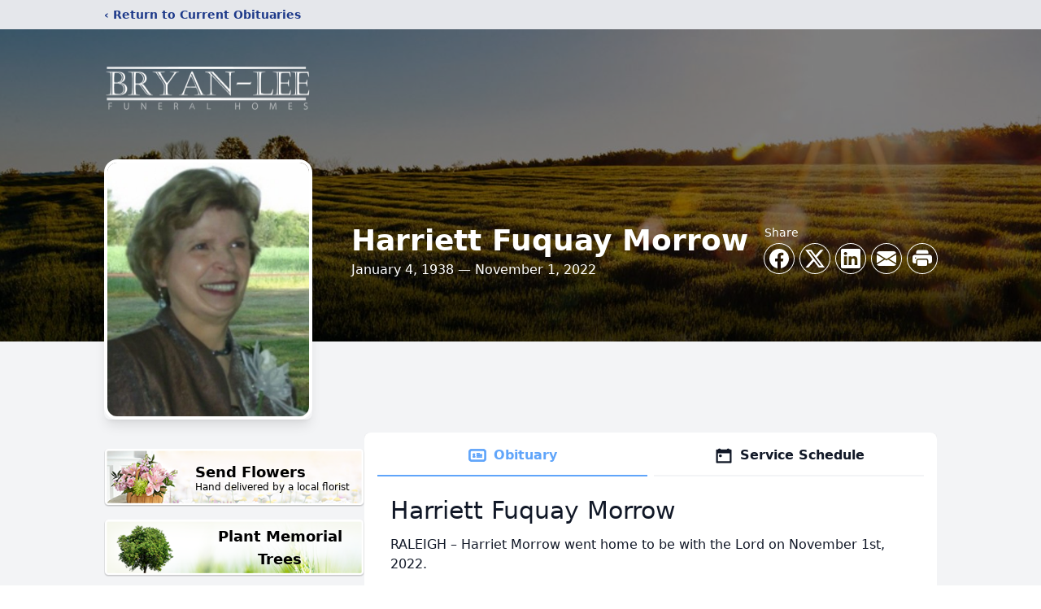

--- FILE ---
content_type: text/html; charset=utf-8
request_url: https://www.google.com/recaptcha/enterprise/anchor?ar=1&k=6LdISdUqAAAAAHyQ8EatdhBo6UQlrJaz6FZ_6JWm&co=aHR0cHM6Ly93d3cuYnJ5YW4tbGVlZnVuZXJhbGhvbWUuY29tOjQ0Mw..&hl=en&type=image&v=7gg7H51Q-naNfhmCP3_R47ho&theme=light&size=invisible&badge=bottomright&anchor-ms=20000&execute-ms=30000&cb=yyng8lhy8lrs
body_size: 48316
content:
<!DOCTYPE HTML><html dir="ltr" lang="en"><head><meta http-equiv="Content-Type" content="text/html; charset=UTF-8">
<meta http-equiv="X-UA-Compatible" content="IE=edge">
<title>reCAPTCHA</title>
<style type="text/css">
/* cyrillic-ext */
@font-face {
  font-family: 'Roboto';
  font-style: normal;
  font-weight: 400;
  font-stretch: 100%;
  src: url(//fonts.gstatic.com/s/roboto/v48/KFO7CnqEu92Fr1ME7kSn66aGLdTylUAMa3GUBHMdazTgWw.woff2) format('woff2');
  unicode-range: U+0460-052F, U+1C80-1C8A, U+20B4, U+2DE0-2DFF, U+A640-A69F, U+FE2E-FE2F;
}
/* cyrillic */
@font-face {
  font-family: 'Roboto';
  font-style: normal;
  font-weight: 400;
  font-stretch: 100%;
  src: url(//fonts.gstatic.com/s/roboto/v48/KFO7CnqEu92Fr1ME7kSn66aGLdTylUAMa3iUBHMdazTgWw.woff2) format('woff2');
  unicode-range: U+0301, U+0400-045F, U+0490-0491, U+04B0-04B1, U+2116;
}
/* greek-ext */
@font-face {
  font-family: 'Roboto';
  font-style: normal;
  font-weight: 400;
  font-stretch: 100%;
  src: url(//fonts.gstatic.com/s/roboto/v48/KFO7CnqEu92Fr1ME7kSn66aGLdTylUAMa3CUBHMdazTgWw.woff2) format('woff2');
  unicode-range: U+1F00-1FFF;
}
/* greek */
@font-face {
  font-family: 'Roboto';
  font-style: normal;
  font-weight: 400;
  font-stretch: 100%;
  src: url(//fonts.gstatic.com/s/roboto/v48/KFO7CnqEu92Fr1ME7kSn66aGLdTylUAMa3-UBHMdazTgWw.woff2) format('woff2');
  unicode-range: U+0370-0377, U+037A-037F, U+0384-038A, U+038C, U+038E-03A1, U+03A3-03FF;
}
/* math */
@font-face {
  font-family: 'Roboto';
  font-style: normal;
  font-weight: 400;
  font-stretch: 100%;
  src: url(//fonts.gstatic.com/s/roboto/v48/KFO7CnqEu92Fr1ME7kSn66aGLdTylUAMawCUBHMdazTgWw.woff2) format('woff2');
  unicode-range: U+0302-0303, U+0305, U+0307-0308, U+0310, U+0312, U+0315, U+031A, U+0326-0327, U+032C, U+032F-0330, U+0332-0333, U+0338, U+033A, U+0346, U+034D, U+0391-03A1, U+03A3-03A9, U+03B1-03C9, U+03D1, U+03D5-03D6, U+03F0-03F1, U+03F4-03F5, U+2016-2017, U+2034-2038, U+203C, U+2040, U+2043, U+2047, U+2050, U+2057, U+205F, U+2070-2071, U+2074-208E, U+2090-209C, U+20D0-20DC, U+20E1, U+20E5-20EF, U+2100-2112, U+2114-2115, U+2117-2121, U+2123-214F, U+2190, U+2192, U+2194-21AE, U+21B0-21E5, U+21F1-21F2, U+21F4-2211, U+2213-2214, U+2216-22FF, U+2308-230B, U+2310, U+2319, U+231C-2321, U+2336-237A, U+237C, U+2395, U+239B-23B7, U+23D0, U+23DC-23E1, U+2474-2475, U+25AF, U+25B3, U+25B7, U+25BD, U+25C1, U+25CA, U+25CC, U+25FB, U+266D-266F, U+27C0-27FF, U+2900-2AFF, U+2B0E-2B11, U+2B30-2B4C, U+2BFE, U+3030, U+FF5B, U+FF5D, U+1D400-1D7FF, U+1EE00-1EEFF;
}
/* symbols */
@font-face {
  font-family: 'Roboto';
  font-style: normal;
  font-weight: 400;
  font-stretch: 100%;
  src: url(//fonts.gstatic.com/s/roboto/v48/KFO7CnqEu92Fr1ME7kSn66aGLdTylUAMaxKUBHMdazTgWw.woff2) format('woff2');
  unicode-range: U+0001-000C, U+000E-001F, U+007F-009F, U+20DD-20E0, U+20E2-20E4, U+2150-218F, U+2190, U+2192, U+2194-2199, U+21AF, U+21E6-21F0, U+21F3, U+2218-2219, U+2299, U+22C4-22C6, U+2300-243F, U+2440-244A, U+2460-24FF, U+25A0-27BF, U+2800-28FF, U+2921-2922, U+2981, U+29BF, U+29EB, U+2B00-2BFF, U+4DC0-4DFF, U+FFF9-FFFB, U+10140-1018E, U+10190-1019C, U+101A0, U+101D0-101FD, U+102E0-102FB, U+10E60-10E7E, U+1D2C0-1D2D3, U+1D2E0-1D37F, U+1F000-1F0FF, U+1F100-1F1AD, U+1F1E6-1F1FF, U+1F30D-1F30F, U+1F315, U+1F31C, U+1F31E, U+1F320-1F32C, U+1F336, U+1F378, U+1F37D, U+1F382, U+1F393-1F39F, U+1F3A7-1F3A8, U+1F3AC-1F3AF, U+1F3C2, U+1F3C4-1F3C6, U+1F3CA-1F3CE, U+1F3D4-1F3E0, U+1F3ED, U+1F3F1-1F3F3, U+1F3F5-1F3F7, U+1F408, U+1F415, U+1F41F, U+1F426, U+1F43F, U+1F441-1F442, U+1F444, U+1F446-1F449, U+1F44C-1F44E, U+1F453, U+1F46A, U+1F47D, U+1F4A3, U+1F4B0, U+1F4B3, U+1F4B9, U+1F4BB, U+1F4BF, U+1F4C8-1F4CB, U+1F4D6, U+1F4DA, U+1F4DF, U+1F4E3-1F4E6, U+1F4EA-1F4ED, U+1F4F7, U+1F4F9-1F4FB, U+1F4FD-1F4FE, U+1F503, U+1F507-1F50B, U+1F50D, U+1F512-1F513, U+1F53E-1F54A, U+1F54F-1F5FA, U+1F610, U+1F650-1F67F, U+1F687, U+1F68D, U+1F691, U+1F694, U+1F698, U+1F6AD, U+1F6B2, U+1F6B9-1F6BA, U+1F6BC, U+1F6C6-1F6CF, U+1F6D3-1F6D7, U+1F6E0-1F6EA, U+1F6F0-1F6F3, U+1F6F7-1F6FC, U+1F700-1F7FF, U+1F800-1F80B, U+1F810-1F847, U+1F850-1F859, U+1F860-1F887, U+1F890-1F8AD, U+1F8B0-1F8BB, U+1F8C0-1F8C1, U+1F900-1F90B, U+1F93B, U+1F946, U+1F984, U+1F996, U+1F9E9, U+1FA00-1FA6F, U+1FA70-1FA7C, U+1FA80-1FA89, U+1FA8F-1FAC6, U+1FACE-1FADC, U+1FADF-1FAE9, U+1FAF0-1FAF8, U+1FB00-1FBFF;
}
/* vietnamese */
@font-face {
  font-family: 'Roboto';
  font-style: normal;
  font-weight: 400;
  font-stretch: 100%;
  src: url(//fonts.gstatic.com/s/roboto/v48/KFO7CnqEu92Fr1ME7kSn66aGLdTylUAMa3OUBHMdazTgWw.woff2) format('woff2');
  unicode-range: U+0102-0103, U+0110-0111, U+0128-0129, U+0168-0169, U+01A0-01A1, U+01AF-01B0, U+0300-0301, U+0303-0304, U+0308-0309, U+0323, U+0329, U+1EA0-1EF9, U+20AB;
}
/* latin-ext */
@font-face {
  font-family: 'Roboto';
  font-style: normal;
  font-weight: 400;
  font-stretch: 100%;
  src: url(//fonts.gstatic.com/s/roboto/v48/KFO7CnqEu92Fr1ME7kSn66aGLdTylUAMa3KUBHMdazTgWw.woff2) format('woff2');
  unicode-range: U+0100-02BA, U+02BD-02C5, U+02C7-02CC, U+02CE-02D7, U+02DD-02FF, U+0304, U+0308, U+0329, U+1D00-1DBF, U+1E00-1E9F, U+1EF2-1EFF, U+2020, U+20A0-20AB, U+20AD-20C0, U+2113, U+2C60-2C7F, U+A720-A7FF;
}
/* latin */
@font-face {
  font-family: 'Roboto';
  font-style: normal;
  font-weight: 400;
  font-stretch: 100%;
  src: url(//fonts.gstatic.com/s/roboto/v48/KFO7CnqEu92Fr1ME7kSn66aGLdTylUAMa3yUBHMdazQ.woff2) format('woff2');
  unicode-range: U+0000-00FF, U+0131, U+0152-0153, U+02BB-02BC, U+02C6, U+02DA, U+02DC, U+0304, U+0308, U+0329, U+2000-206F, U+20AC, U+2122, U+2191, U+2193, U+2212, U+2215, U+FEFF, U+FFFD;
}
/* cyrillic-ext */
@font-face {
  font-family: 'Roboto';
  font-style: normal;
  font-weight: 500;
  font-stretch: 100%;
  src: url(//fonts.gstatic.com/s/roboto/v48/KFO7CnqEu92Fr1ME7kSn66aGLdTylUAMa3GUBHMdazTgWw.woff2) format('woff2');
  unicode-range: U+0460-052F, U+1C80-1C8A, U+20B4, U+2DE0-2DFF, U+A640-A69F, U+FE2E-FE2F;
}
/* cyrillic */
@font-face {
  font-family: 'Roboto';
  font-style: normal;
  font-weight: 500;
  font-stretch: 100%;
  src: url(//fonts.gstatic.com/s/roboto/v48/KFO7CnqEu92Fr1ME7kSn66aGLdTylUAMa3iUBHMdazTgWw.woff2) format('woff2');
  unicode-range: U+0301, U+0400-045F, U+0490-0491, U+04B0-04B1, U+2116;
}
/* greek-ext */
@font-face {
  font-family: 'Roboto';
  font-style: normal;
  font-weight: 500;
  font-stretch: 100%;
  src: url(//fonts.gstatic.com/s/roboto/v48/KFO7CnqEu92Fr1ME7kSn66aGLdTylUAMa3CUBHMdazTgWw.woff2) format('woff2');
  unicode-range: U+1F00-1FFF;
}
/* greek */
@font-face {
  font-family: 'Roboto';
  font-style: normal;
  font-weight: 500;
  font-stretch: 100%;
  src: url(//fonts.gstatic.com/s/roboto/v48/KFO7CnqEu92Fr1ME7kSn66aGLdTylUAMa3-UBHMdazTgWw.woff2) format('woff2');
  unicode-range: U+0370-0377, U+037A-037F, U+0384-038A, U+038C, U+038E-03A1, U+03A3-03FF;
}
/* math */
@font-face {
  font-family: 'Roboto';
  font-style: normal;
  font-weight: 500;
  font-stretch: 100%;
  src: url(//fonts.gstatic.com/s/roboto/v48/KFO7CnqEu92Fr1ME7kSn66aGLdTylUAMawCUBHMdazTgWw.woff2) format('woff2');
  unicode-range: U+0302-0303, U+0305, U+0307-0308, U+0310, U+0312, U+0315, U+031A, U+0326-0327, U+032C, U+032F-0330, U+0332-0333, U+0338, U+033A, U+0346, U+034D, U+0391-03A1, U+03A3-03A9, U+03B1-03C9, U+03D1, U+03D5-03D6, U+03F0-03F1, U+03F4-03F5, U+2016-2017, U+2034-2038, U+203C, U+2040, U+2043, U+2047, U+2050, U+2057, U+205F, U+2070-2071, U+2074-208E, U+2090-209C, U+20D0-20DC, U+20E1, U+20E5-20EF, U+2100-2112, U+2114-2115, U+2117-2121, U+2123-214F, U+2190, U+2192, U+2194-21AE, U+21B0-21E5, U+21F1-21F2, U+21F4-2211, U+2213-2214, U+2216-22FF, U+2308-230B, U+2310, U+2319, U+231C-2321, U+2336-237A, U+237C, U+2395, U+239B-23B7, U+23D0, U+23DC-23E1, U+2474-2475, U+25AF, U+25B3, U+25B7, U+25BD, U+25C1, U+25CA, U+25CC, U+25FB, U+266D-266F, U+27C0-27FF, U+2900-2AFF, U+2B0E-2B11, U+2B30-2B4C, U+2BFE, U+3030, U+FF5B, U+FF5D, U+1D400-1D7FF, U+1EE00-1EEFF;
}
/* symbols */
@font-face {
  font-family: 'Roboto';
  font-style: normal;
  font-weight: 500;
  font-stretch: 100%;
  src: url(//fonts.gstatic.com/s/roboto/v48/KFO7CnqEu92Fr1ME7kSn66aGLdTylUAMaxKUBHMdazTgWw.woff2) format('woff2');
  unicode-range: U+0001-000C, U+000E-001F, U+007F-009F, U+20DD-20E0, U+20E2-20E4, U+2150-218F, U+2190, U+2192, U+2194-2199, U+21AF, U+21E6-21F0, U+21F3, U+2218-2219, U+2299, U+22C4-22C6, U+2300-243F, U+2440-244A, U+2460-24FF, U+25A0-27BF, U+2800-28FF, U+2921-2922, U+2981, U+29BF, U+29EB, U+2B00-2BFF, U+4DC0-4DFF, U+FFF9-FFFB, U+10140-1018E, U+10190-1019C, U+101A0, U+101D0-101FD, U+102E0-102FB, U+10E60-10E7E, U+1D2C0-1D2D3, U+1D2E0-1D37F, U+1F000-1F0FF, U+1F100-1F1AD, U+1F1E6-1F1FF, U+1F30D-1F30F, U+1F315, U+1F31C, U+1F31E, U+1F320-1F32C, U+1F336, U+1F378, U+1F37D, U+1F382, U+1F393-1F39F, U+1F3A7-1F3A8, U+1F3AC-1F3AF, U+1F3C2, U+1F3C4-1F3C6, U+1F3CA-1F3CE, U+1F3D4-1F3E0, U+1F3ED, U+1F3F1-1F3F3, U+1F3F5-1F3F7, U+1F408, U+1F415, U+1F41F, U+1F426, U+1F43F, U+1F441-1F442, U+1F444, U+1F446-1F449, U+1F44C-1F44E, U+1F453, U+1F46A, U+1F47D, U+1F4A3, U+1F4B0, U+1F4B3, U+1F4B9, U+1F4BB, U+1F4BF, U+1F4C8-1F4CB, U+1F4D6, U+1F4DA, U+1F4DF, U+1F4E3-1F4E6, U+1F4EA-1F4ED, U+1F4F7, U+1F4F9-1F4FB, U+1F4FD-1F4FE, U+1F503, U+1F507-1F50B, U+1F50D, U+1F512-1F513, U+1F53E-1F54A, U+1F54F-1F5FA, U+1F610, U+1F650-1F67F, U+1F687, U+1F68D, U+1F691, U+1F694, U+1F698, U+1F6AD, U+1F6B2, U+1F6B9-1F6BA, U+1F6BC, U+1F6C6-1F6CF, U+1F6D3-1F6D7, U+1F6E0-1F6EA, U+1F6F0-1F6F3, U+1F6F7-1F6FC, U+1F700-1F7FF, U+1F800-1F80B, U+1F810-1F847, U+1F850-1F859, U+1F860-1F887, U+1F890-1F8AD, U+1F8B0-1F8BB, U+1F8C0-1F8C1, U+1F900-1F90B, U+1F93B, U+1F946, U+1F984, U+1F996, U+1F9E9, U+1FA00-1FA6F, U+1FA70-1FA7C, U+1FA80-1FA89, U+1FA8F-1FAC6, U+1FACE-1FADC, U+1FADF-1FAE9, U+1FAF0-1FAF8, U+1FB00-1FBFF;
}
/* vietnamese */
@font-face {
  font-family: 'Roboto';
  font-style: normal;
  font-weight: 500;
  font-stretch: 100%;
  src: url(//fonts.gstatic.com/s/roboto/v48/KFO7CnqEu92Fr1ME7kSn66aGLdTylUAMa3OUBHMdazTgWw.woff2) format('woff2');
  unicode-range: U+0102-0103, U+0110-0111, U+0128-0129, U+0168-0169, U+01A0-01A1, U+01AF-01B0, U+0300-0301, U+0303-0304, U+0308-0309, U+0323, U+0329, U+1EA0-1EF9, U+20AB;
}
/* latin-ext */
@font-face {
  font-family: 'Roboto';
  font-style: normal;
  font-weight: 500;
  font-stretch: 100%;
  src: url(//fonts.gstatic.com/s/roboto/v48/KFO7CnqEu92Fr1ME7kSn66aGLdTylUAMa3KUBHMdazTgWw.woff2) format('woff2');
  unicode-range: U+0100-02BA, U+02BD-02C5, U+02C7-02CC, U+02CE-02D7, U+02DD-02FF, U+0304, U+0308, U+0329, U+1D00-1DBF, U+1E00-1E9F, U+1EF2-1EFF, U+2020, U+20A0-20AB, U+20AD-20C0, U+2113, U+2C60-2C7F, U+A720-A7FF;
}
/* latin */
@font-face {
  font-family: 'Roboto';
  font-style: normal;
  font-weight: 500;
  font-stretch: 100%;
  src: url(//fonts.gstatic.com/s/roboto/v48/KFO7CnqEu92Fr1ME7kSn66aGLdTylUAMa3yUBHMdazQ.woff2) format('woff2');
  unicode-range: U+0000-00FF, U+0131, U+0152-0153, U+02BB-02BC, U+02C6, U+02DA, U+02DC, U+0304, U+0308, U+0329, U+2000-206F, U+20AC, U+2122, U+2191, U+2193, U+2212, U+2215, U+FEFF, U+FFFD;
}
/* cyrillic-ext */
@font-face {
  font-family: 'Roboto';
  font-style: normal;
  font-weight: 900;
  font-stretch: 100%;
  src: url(//fonts.gstatic.com/s/roboto/v48/KFO7CnqEu92Fr1ME7kSn66aGLdTylUAMa3GUBHMdazTgWw.woff2) format('woff2');
  unicode-range: U+0460-052F, U+1C80-1C8A, U+20B4, U+2DE0-2DFF, U+A640-A69F, U+FE2E-FE2F;
}
/* cyrillic */
@font-face {
  font-family: 'Roboto';
  font-style: normal;
  font-weight: 900;
  font-stretch: 100%;
  src: url(//fonts.gstatic.com/s/roboto/v48/KFO7CnqEu92Fr1ME7kSn66aGLdTylUAMa3iUBHMdazTgWw.woff2) format('woff2');
  unicode-range: U+0301, U+0400-045F, U+0490-0491, U+04B0-04B1, U+2116;
}
/* greek-ext */
@font-face {
  font-family: 'Roboto';
  font-style: normal;
  font-weight: 900;
  font-stretch: 100%;
  src: url(//fonts.gstatic.com/s/roboto/v48/KFO7CnqEu92Fr1ME7kSn66aGLdTylUAMa3CUBHMdazTgWw.woff2) format('woff2');
  unicode-range: U+1F00-1FFF;
}
/* greek */
@font-face {
  font-family: 'Roboto';
  font-style: normal;
  font-weight: 900;
  font-stretch: 100%;
  src: url(//fonts.gstatic.com/s/roboto/v48/KFO7CnqEu92Fr1ME7kSn66aGLdTylUAMa3-UBHMdazTgWw.woff2) format('woff2');
  unicode-range: U+0370-0377, U+037A-037F, U+0384-038A, U+038C, U+038E-03A1, U+03A3-03FF;
}
/* math */
@font-face {
  font-family: 'Roboto';
  font-style: normal;
  font-weight: 900;
  font-stretch: 100%;
  src: url(//fonts.gstatic.com/s/roboto/v48/KFO7CnqEu92Fr1ME7kSn66aGLdTylUAMawCUBHMdazTgWw.woff2) format('woff2');
  unicode-range: U+0302-0303, U+0305, U+0307-0308, U+0310, U+0312, U+0315, U+031A, U+0326-0327, U+032C, U+032F-0330, U+0332-0333, U+0338, U+033A, U+0346, U+034D, U+0391-03A1, U+03A3-03A9, U+03B1-03C9, U+03D1, U+03D5-03D6, U+03F0-03F1, U+03F4-03F5, U+2016-2017, U+2034-2038, U+203C, U+2040, U+2043, U+2047, U+2050, U+2057, U+205F, U+2070-2071, U+2074-208E, U+2090-209C, U+20D0-20DC, U+20E1, U+20E5-20EF, U+2100-2112, U+2114-2115, U+2117-2121, U+2123-214F, U+2190, U+2192, U+2194-21AE, U+21B0-21E5, U+21F1-21F2, U+21F4-2211, U+2213-2214, U+2216-22FF, U+2308-230B, U+2310, U+2319, U+231C-2321, U+2336-237A, U+237C, U+2395, U+239B-23B7, U+23D0, U+23DC-23E1, U+2474-2475, U+25AF, U+25B3, U+25B7, U+25BD, U+25C1, U+25CA, U+25CC, U+25FB, U+266D-266F, U+27C0-27FF, U+2900-2AFF, U+2B0E-2B11, U+2B30-2B4C, U+2BFE, U+3030, U+FF5B, U+FF5D, U+1D400-1D7FF, U+1EE00-1EEFF;
}
/* symbols */
@font-face {
  font-family: 'Roboto';
  font-style: normal;
  font-weight: 900;
  font-stretch: 100%;
  src: url(//fonts.gstatic.com/s/roboto/v48/KFO7CnqEu92Fr1ME7kSn66aGLdTylUAMaxKUBHMdazTgWw.woff2) format('woff2');
  unicode-range: U+0001-000C, U+000E-001F, U+007F-009F, U+20DD-20E0, U+20E2-20E4, U+2150-218F, U+2190, U+2192, U+2194-2199, U+21AF, U+21E6-21F0, U+21F3, U+2218-2219, U+2299, U+22C4-22C6, U+2300-243F, U+2440-244A, U+2460-24FF, U+25A0-27BF, U+2800-28FF, U+2921-2922, U+2981, U+29BF, U+29EB, U+2B00-2BFF, U+4DC0-4DFF, U+FFF9-FFFB, U+10140-1018E, U+10190-1019C, U+101A0, U+101D0-101FD, U+102E0-102FB, U+10E60-10E7E, U+1D2C0-1D2D3, U+1D2E0-1D37F, U+1F000-1F0FF, U+1F100-1F1AD, U+1F1E6-1F1FF, U+1F30D-1F30F, U+1F315, U+1F31C, U+1F31E, U+1F320-1F32C, U+1F336, U+1F378, U+1F37D, U+1F382, U+1F393-1F39F, U+1F3A7-1F3A8, U+1F3AC-1F3AF, U+1F3C2, U+1F3C4-1F3C6, U+1F3CA-1F3CE, U+1F3D4-1F3E0, U+1F3ED, U+1F3F1-1F3F3, U+1F3F5-1F3F7, U+1F408, U+1F415, U+1F41F, U+1F426, U+1F43F, U+1F441-1F442, U+1F444, U+1F446-1F449, U+1F44C-1F44E, U+1F453, U+1F46A, U+1F47D, U+1F4A3, U+1F4B0, U+1F4B3, U+1F4B9, U+1F4BB, U+1F4BF, U+1F4C8-1F4CB, U+1F4D6, U+1F4DA, U+1F4DF, U+1F4E3-1F4E6, U+1F4EA-1F4ED, U+1F4F7, U+1F4F9-1F4FB, U+1F4FD-1F4FE, U+1F503, U+1F507-1F50B, U+1F50D, U+1F512-1F513, U+1F53E-1F54A, U+1F54F-1F5FA, U+1F610, U+1F650-1F67F, U+1F687, U+1F68D, U+1F691, U+1F694, U+1F698, U+1F6AD, U+1F6B2, U+1F6B9-1F6BA, U+1F6BC, U+1F6C6-1F6CF, U+1F6D3-1F6D7, U+1F6E0-1F6EA, U+1F6F0-1F6F3, U+1F6F7-1F6FC, U+1F700-1F7FF, U+1F800-1F80B, U+1F810-1F847, U+1F850-1F859, U+1F860-1F887, U+1F890-1F8AD, U+1F8B0-1F8BB, U+1F8C0-1F8C1, U+1F900-1F90B, U+1F93B, U+1F946, U+1F984, U+1F996, U+1F9E9, U+1FA00-1FA6F, U+1FA70-1FA7C, U+1FA80-1FA89, U+1FA8F-1FAC6, U+1FACE-1FADC, U+1FADF-1FAE9, U+1FAF0-1FAF8, U+1FB00-1FBFF;
}
/* vietnamese */
@font-face {
  font-family: 'Roboto';
  font-style: normal;
  font-weight: 900;
  font-stretch: 100%;
  src: url(//fonts.gstatic.com/s/roboto/v48/KFO7CnqEu92Fr1ME7kSn66aGLdTylUAMa3OUBHMdazTgWw.woff2) format('woff2');
  unicode-range: U+0102-0103, U+0110-0111, U+0128-0129, U+0168-0169, U+01A0-01A1, U+01AF-01B0, U+0300-0301, U+0303-0304, U+0308-0309, U+0323, U+0329, U+1EA0-1EF9, U+20AB;
}
/* latin-ext */
@font-face {
  font-family: 'Roboto';
  font-style: normal;
  font-weight: 900;
  font-stretch: 100%;
  src: url(//fonts.gstatic.com/s/roboto/v48/KFO7CnqEu92Fr1ME7kSn66aGLdTylUAMa3KUBHMdazTgWw.woff2) format('woff2');
  unicode-range: U+0100-02BA, U+02BD-02C5, U+02C7-02CC, U+02CE-02D7, U+02DD-02FF, U+0304, U+0308, U+0329, U+1D00-1DBF, U+1E00-1E9F, U+1EF2-1EFF, U+2020, U+20A0-20AB, U+20AD-20C0, U+2113, U+2C60-2C7F, U+A720-A7FF;
}
/* latin */
@font-face {
  font-family: 'Roboto';
  font-style: normal;
  font-weight: 900;
  font-stretch: 100%;
  src: url(//fonts.gstatic.com/s/roboto/v48/KFO7CnqEu92Fr1ME7kSn66aGLdTylUAMa3yUBHMdazQ.woff2) format('woff2');
  unicode-range: U+0000-00FF, U+0131, U+0152-0153, U+02BB-02BC, U+02C6, U+02DA, U+02DC, U+0304, U+0308, U+0329, U+2000-206F, U+20AC, U+2122, U+2191, U+2193, U+2212, U+2215, U+FEFF, U+FFFD;
}

</style>
<link rel="stylesheet" type="text/css" href="https://www.gstatic.com/recaptcha/releases/7gg7H51Q-naNfhmCP3_R47ho/styles__ltr.css">
<script nonce="u5KpvIZJM3_etnvru7hE0A" type="text/javascript">window['__recaptcha_api'] = 'https://www.google.com/recaptcha/enterprise/';</script>
<script type="text/javascript" src="https://www.gstatic.com/recaptcha/releases/7gg7H51Q-naNfhmCP3_R47ho/recaptcha__en.js" nonce="u5KpvIZJM3_etnvru7hE0A">
      
    </script></head>
<body><div id="rc-anchor-alert" class="rc-anchor-alert"></div>
<input type="hidden" id="recaptcha-token" value="[base64]">
<script type="text/javascript" nonce="u5KpvIZJM3_etnvru7hE0A">
      recaptcha.anchor.Main.init("[\x22ainput\x22,[\x22bgdata\x22,\x22\x22,\[base64]/[base64]/bmV3IFpbdF0obVswXSk6Sz09Mj9uZXcgWlt0XShtWzBdLG1bMV0pOks9PTM/bmV3IFpbdF0obVswXSxtWzFdLG1bMl0pOks9PTQ/[base64]/[base64]/[base64]/[base64]/[base64]/[base64]/[base64]/[base64]/[base64]/[base64]/[base64]/[base64]/[base64]/[base64]\\u003d\\u003d\x22,\[base64]\\u003d\x22,\x22w5nCssO0MsKjUMO1w65BwpzDtsKbw73DpUQQJMOMwrpKwp3DukEkw7zDvyLCusKiwrokwp/[base64]/w6Mawrpvw4JrwqhgwoPDjMOdw4HDnWBWWcK/GcKxw51CwrbCnMKgw5wqYD1Rw67Dplh9OC7CnGs3KsKYw6sBwrvCmRpMwpvDvCXDssOSworDr8Osw4PCoMK7woFKXMKrHiHCtsOCJsK3ZcKMwrA9w5DDkFQgwrbDgVJgw5/[base64]/[base64]/[base64]/w7/DrwpCGsKBwrrCn8K8BsOywpkgw7XCrDsRw6wyacKSwqTCt8O1GMONYGbCtEkqWwQ5ZxfCjQbCocKfY0klwpjDlX9pw6bDpMKQw7nCnMOTGlLCiCDDowLDm2hLJsO3IxQHwoLCicOIXMODQT4IEsK9wqQPw4DDqMKeVMKIRhHDpwPDsMKyO8OYC8Kdwpwywq/CiRUCdcKRw6A9wphqwoJfw4QPw7IdwqzCvsKgWUzCkGMhFTbDkV7CnARqeiUcwqh3w6jDjcOBwqktWsKBD0hmY8OxGMKsTcO+wodsw4l2ScOGM1xuwoPCtMOxwpHDpmt1W2DDigN4OMKMWWjCkmnCrX/CosKRaMOHw4jCoMOGXMOvVlfChsOOwp9Gw6APOsO4wovDugjCksKkYBcJwq4Hwq/CuxLDrQDCk24YwqFgJRHCv8OJwozDsMKMZcOowqLCpAbDvD9VTQbCvDIIexxbwrrCnsOdCcKMw7YbwqrCtHHCpMKOFHnDqMKVwoLCoBsiw4pkw7DCnmHDvsKSwp8XwolxLTrCk3TCjcK/[base64]/w4rCrcOncVhmO8Kkwqlyw6fCuXxkSG/Dm10pYcOEw77DmsOzw74dQMKWEMOMTsKzw4LCmCplA8Olw6fDi3fDk8OpQA4Two/DhDwUN8ORV3vCt8KQw6U1wqBawrPDvjN1wrbDocOVw7LDlHhMwrrDqsOnKk1uwr7CpMK1fsKUwqpXVXNVw7QEwoXDv0MvwpjCggB/dBDDpAXCvwnDucK9GMOCwpEeZwbCoDnDii3CrTPDh3cUwoRKwqZLw7HCqTzChGTDqsOqQCnCrk/DssOtOcKjBANyO1nDhlESwqnCo8Kcw4rCjsOgwpzDiT3CmXLDoFvDoxnDsMKidMKcwqwowpB7XTxwwrPCjFccw78kO0tBwpJhHsKuSATCvFtrwq0wR8OlJ8K1wrEpw6LDpcOuIsO6N8KDEHk0wq/[base64]/[base64]/[base64]/DjhnDogAYd1lfwoVFwqXDp8O/[base64]/CjMKRwpoFw7rDnwd3eysBRcOow7URw6zCsVTDklnDv8OQwr7DuhTCqMOlwpZQw5jDvELDsHk7w51XBMKhesOGdEnDicKIwoE+HcKQaS84QcKbwrRIwojCn3jDjcK/w7UGLw0ow70fFmRiw6d9RMOQGnfDucKzYUHCpMK0MMOsDQPCoFzDtsOVw7jDkMKnUn8uw5Vvwr5DGHNPFcOAMMKKwo3CvMOqCzbDosOVw6lewpk/w5cGwobCv8KaPcOOw67DrjLDsUfCp8OtecKoMGsOw7LDmsKzwq7CoRV+w4PCvsKywrc/[base64]/wo3ChsOFMSFRf8O4w4zDkHNPbMOwwrrDulXDqsOEw4N0THpLwqXDiHHCqMOvw70mworCpMKNwqjDi2ByU3XCusK/LsKcwoTCjsKLwqIqw7LCh8K3LVbDv8K3QDLCssK/UA/Cgy3CjcKFfxvClxvDs8KRw49RIcOtBMKlEcKpRzTDm8OIV8OMMcOHY8Kzwp/DpcKtQhVbw4nCs8OnFQzCisO2A8K4CcO0wq5MwqlKXcKgw4/Do8ONSsOVHXDCu0vChMKwwr0ywrkBw7Jxw4rDq23CqmbDnjLClhTCn8KPc8KGw7/CssOjwqPDh8O8w5XDnVA/JMOleS/[base64]/CkElNM8OfOcORw7DCg8KAEsOzdMK7wpTDo8O2wpLDiMKbLQAMwrtQwoZALcO4BsK/P8OEwpkbLcK7GBTCqgzCg8O/wqooXwPDuBTDrsOFe8OmdMKnI8K5wr8AJcKTYSAaHynDsEbDscKDw7F2SljDmhhQVzlsWBAaZ8OrwqXCsMOxV8OoShQCEUHCi8ObasOyJ8KBwroFfMOpwql/A8KnwporbjgOK24yd2IZfsO+K0/[base64]/DjFYCXMOfwofCo8KtDwJ5w6hmwoUoAnouH8KTwoPDmsOcwrTDtl7Dl8OTw59POD3ClMK3e8KnwqHCuj8ZwpbCisOzwqAGBMO0wo96csKBZjTCgsOgLyrDpE7CsgbDgyfCjsOvw44Gwr/Dj2lsVBp6w7PDpGbDixZ1F2gyK8O8csKGYW7Dg8OrMEc/eDPDtGbDi8Ovw4pxwovDncKXwp4pw5w9w4TCvwPDlMKCYVDCgA/DqVlPwpXDsMKSw4d6XMKFw6zCmF5sw5/[base64]/Dgw5eWykpwqttdMK3PXghwqLCukU7HDfCgcOtbcOpwpNkw7bChcK0bsO/w5fDv8K6SRLDv8Kub8Oww6XDllZKw5caw43DqMK/SHAKw4HDgSsTwp/DqU7Cnm4JVXLCrMKuwqzCvyt1w7nDhMOTBFRBwqjDiWgrwr7CnWMfw5nCu8KwcsOOw7RCwooyYcODYx/[base64]/KMKfw4vDlcO4w7A6FUjCj8KrScOgKz3DihrDnk/Cs8KAMS/[base64]/DlVBlw6R9OBlFw4kde3bDrmHDpR3DoMONw6HCvSw5eUfCr3xrw6jCtMK0WE1RMWXDrCwpesOswrLCnGLCiDzCiMK5wpLDoDLDhXnCmsK1wrDDhcKRY8OFwolOHHoGcU/[base64]/[base64]/[base64]/[base64]/[base64]/Cn8KJwqofwqnDgcOzQCnDp3rDqGwOwq08wrzCtBdKwpfCpmfClxwZw5/DmD5HPsOdw5bClyvDnDwcwpUhw47CvMK1w5hDM1xyL8K8BcKpMsOywqZbw6HDjcKcw54aFDwcE8KxIQYPGngZwrbDrhzCmhFwaxMYw43CnjhewqHCkndHw6/DlRrDrcKrA8KeBVwzwo7ClMO5wpjDsMOgw67DjsOrwoLDusK7wqPCklHDvmwUw5Zuwr/[base64]/DuMK2woXDv8KQER/ClyDDqMKkwrkJw6zDhcO8woIRw5xrBEXDkBrCiUHCscKLI8Kzw6BxOyfDqcOEwoRhAwzDksKgwrnDmGDCs8OQw5zChsO3LmB5dMK/DUrClcOdw7w5EsKYw4oPwpU0w73Ck8OPTDTChsKDVXUxZ8OAw7txOlNwM2DCiEbDuEIJwo18wol1JTUYCcO3w5RFFzbCrCLDq2gUw7ZeQgLCpsOtP1fDtsK7YWrCiMKrwpBKKFxSSxsCHgfCrMOOw6PDvGDCksOKYMOtwokWwroqeMO/wo50wpDCs8KaP8O1w45BwpQUZcKpEsOBw54JK8K1C8O9wolVwpE0ez89U1EkKsOTwq/Dl3PCo0IuUkDDg8Kyw4nDqsOxwpTCgMKuPx56w7wzN8KDVRzDocOCw4lAw6vDpMOCKMOpwp/Csk4xwrnDrcOFwqN8KjBlwpfDmcKQUipAREHDvMOCw43DjTtZEcOtwqjCo8OAwpfCrMKIHzDDriLDmsOdFMOsw4pJXWg+RDXDpHR/wp7Ds1Z4fMOLwrDChcOJADk0w7Euwq/Dp3nDhDY9woAOecOkNUBvw4LDvGbCvyVFRUrClThFc8KCb8OSwqbDixAUwp1xb8Odw4DDtcKkPcOuw7jDt8K3w5F6wqIra8KTw7zDi8OGBFpvX8OSM8O1NcKmw6VUeWkCwowSw5trayoNGRLDmH1/J8OcYikvXUN4w6h4JcKPw7DCjMOBLRIJw51VAcKCGcOQwoIOaUXChmw3fMKzIBDDrMOOOMONwopXB8KZw4PDmB4tw7EYw6RjMcKIZhHDmcKYO8KQw6LCrsOswqRnGnnCkw7CrB8Gw4EGw7zCsMO/Y1/DuMK0bVPDg8KDZMKhWSPCljplw44UwpXCoiQmIcOWKUQYwrkBdsKowonDll/CtmPDtSzCqsKWwozDgcKxRsOGNWMJw4VQWkR/asOTXlDDpMKnEMKsw5I5NCPDtR0dRELDvcKLw7UsZMKQUn5Xwr93w4Quwqw1w7fCnUXDpsKdYyAvYcOFesOvW8K3a05PwrHDnEJTwo8/[base64]/DnMKiwoPCskvDuMOgw5g/cRBvwocrw6bCn2ESw4fDiltWdADDhsOYcQQWwoVDwoc2wpTCsgBkw7PDmMKJBVEDARQFw6IKw4nCoiw/ecOeagwRw7jCs8O0VcO2EF/ChcKIJMKswqrDhcOiMmlQdHcSw4HCvTkTwojCoMOTwoDCmMKUPzvDkH9QBHYHw6/Dm8KofRk5wqXCssKkY3xZTsKnLQpow5Ijwo9lNMOqw6Fnwr7CvRTCsMKCNcKPIn8hCWEUZMONw5oIS8Khwp44wpNvS0szw5nDjmJBwprDhW3DkcK7McKowrFpR8KePMO9esOAwqvDhVtLwpHCvcOfwoUsw7jDtcOGw43Dr3DCkMO5wq4UbS/DlsO8eQFAJcKbw4M3w5sIGAZiwpkMwrBiQivDmyE0EMK2NcOafcKGwqkZw7kQwrfDiGAybGXDqlU/w7NpSQB3KMKlwrfDrgEvSG/CunnCksOUEMOSw57DvcKnfzYEBBJPcBDDumDCskbDjgE0w7lhw6IowpxmVjgTIMKMWxQ+w4RmCiLCqcKmD07CjsOxRsOxRMOkwo3DvcKWwpY/w5Vjwqsva8OAWcKXw4bDoMO6wpI5O8Kjw5IKwpnCrcOoe8OGwrVKw7E+aGpKIgIKwo/[base64]/CtgJZYUDCuUTDm8O6woXCqVjDl8Kyw7XCvkfCthDDlF8zbcOiOGMeJx7CkAdWLCwowoTCtcOcIHVueRvDqMOGwp0HCisQdCzCmMO7woHDg8KHw5TDswjDkcOpw6HCsldkwqTDrsOiw5/CisOKTGHDpMKRwoRXw40WwrbDvsOhw7Rbw6t8MjxaMsORHwnDhn/CnsOffcK/O8Krw77DicO6McOBwo9HIcKvOx/CngdpwpF5HsOKAcKhZRFEw60WfMOzCCrDqMOWHAjChcO6PMOwVG/ChAVwASzCuhvCuSYcLsOzInh6w5jDsi7CsMOlwqYdw7xgwq3Dg8OUw4ZFX2nDqMOtwpzDjGzDqcKmfMKFwqrCim/[base64]/Dm03Dqy4SdD7Cl8Koe2xLw47DvVXDnTTDtUpLw6jDlsOCwrfCgDNkw5hzTMOJdsOQw57CmcOIaMKmTMKUwovDgcKXEMOJI8OiPsOqw5/[base64]/CtsOKwp9Mw608XsK4w4FbCwJyw514ZsKwwoViw61DJnI2wpUcIFfCksOdFR4Ewq3DkiTDnsK2wq/[base64]/Ds2t8w4QiOsO9wowKOnEoWglHPsKybVQYfcOaw48ndXNFw6Fawr/DvsKiTsOJw47DsxHDrsKVC8KTwpYUcsOTwp1uwr80VsKXS8OiVkzChmrDtVvCi8OIQ8OSwqZDR8K/w65aa8OHKMOfbRfDlMOkLx3ChTPDgcKkRg/DnC03w7YUworDmcOJJyHCoMKEwoF0wqXCvSjDoGXDnMO/BRwfTMK4d8KVwoDDpcKKecO1ei9xJwATwqDCgTfCm8ODwpHCisO4W8KPUQvCsQFmw6HCo8OFwqPDvsKWNx/CsGBqwr/Ch8KYwr52UHvCsHMzw4pawrnDq2JLNcOCZjXDncKMw4JfSAxsRcKIwpQXw7fCrsOVwp8bwo7DnG4Tw5dlHsOZccOewqwTw4/Ds8KDwr7CkkReASfDpRRVD8OLw7nDjW4mD8OMGsKuwq/Cq39BcSfDicKgKQjCqhIefsOpw6XDhcK+bW/DhU3CmcK4K8ORBn/DmsOvaMOcwpTDkjhRwpbCicKbY8KCQ8OqwqHCmAhqQRDDlyzDtDFPw6haw6TCmMKJWcKUW8KUwqlyCFZDwrHClsKsw4DClMOFw6t5FxJsXcO4IcK3w6BIUzAgwqRDw4DCgcOMw5Aaw4PDo00xw4nCgXQ5w4rCvcOnBXbClcOWwrNRwq/DgTfDkyfDtcKawpJQwpfCrR3Do8OQw5hUYcOCCC/DqcKJw5MZOMKAC8O7wph+w6l/AcOYwoo0w5kiCU3CixhIwrkpSRDCrypfFCzCgRDCuGgHwpwLw5PCg2JMQMKqScK/[base64]/CoV9fTsKCw7LDjsKFa8OIw4XCnlfDlTIdf8KwTRAuRMOPQsOnwqA/w6FwwoXCvsKMwqHCuCkJwp/Cvnh7F8OEwoI5UMK7P1g+H8OOw7XDocORw7nCmlfCn8K2woXDmV7DgFPDrQfDqMK1OHjDkzzCiBfDjRd8wq9UwoFpwrLDvG0dwqrCnSRNwrHDlSnClw3CuCTDv8KAw6Buw77CvcOWFk/CuWjDsTF8IEDDpcO3wpbCtsOfCcKjw7pkw4XDrRx0w73Cpl0AZMKyw6/[base64]/[base64]/wpFGSMOIw5jDisOfwqp4w6bDp8KTwo3CgA7CphLDsXfDhcK9wo3DjT/Cq8KvwprClMK2Ll4/w7Z3wqNKNMO4NFDDqcO+JxvDksOMdGXCpxvCu8KpPMOjdnkwwrfCtQAWw60Gwpk8wovCuCDDsMKqDcOlw6VDRDE/[base64]/Dl8OzwrjDv0/DhiNaOsKlX1U4wo3DrlR9wpHDuh3CjlBuwpLDsiYdHmTDhmBywrvDhE/[base64]/Cs8OGw4LDjRJdDcOJw4dgwpbDvQcIw53DpMKvw6jDucKow4I4w5/CscOswrpGBTFLClcebxvCrjsXJ2obdy0Pwrpuw5tEcMKWwp8HJzLDmsOWBMKywocqw5pLw4nCksKteQlNIEbDtEUewqbDvQABw7vDtcONS8O0AALDtcOIQHnDqnQCJ1jDhsK3w50dRMO7wq85w6JzwrFdw57DgcK/[base64]/[base64]/w7zCisO4YklIO8KPw7nDncKsw7DCgMKtT0jCkcOOw4fCrFDDmxTDgRI+Ug7DhcOowqBeDsKnw54ANcOBZsONw6wddEPDmhzCulDClFfDkcOBXizDvC8Hw4rDhG7Cl8OWAVZjw5jCr8Orw6QFw7x1D1dMcx1SA8KQw6FYw489w5zDhgU3w4QGw7N/wqYTwo7Ci8KjKMOaFW11AcKLwoMVEsOvw7bCncKgw5ZSbsOuw7h2InJhUMKkREXCscKVwoRlw4JGw7LDncOyHcKAawbDocKnwrx/BMOicXlTPsKtbDUiBFV5VsKRRELCvivDmlpLJwPCiFYgw69/w5Uywo7CusKOwq/[base64]/wrHCj8KlbH5cw57Cu00kw4vCtHrDjcKIwow5OsKVw6RoXcOoIDXCqS9Awrdlw5cxwo/CphrDnMKpJn/DiRbDgATDlA/Cv198wpIfQm7CjUnCinArBsKiw6nDhsKBLiXDilRwwr7DvcK3wqlWL1/[base64]/CmUHDrcKtW8Olw6rCik01GcK0woJJR8OqZRxKa8K3w7IMwpxKw7zDsmAYwrrDtm9JR2IgaMKBPjUQOnHDkXhUfz9XZykhQhXDoyrDrSnCrDXCqMKcJRnCjAHDgnNnw63Dgh0Qwrsww5jDnFXDnU55elDCuSoswpnDmWjDmcOuaHzDjWZFwpBaCFrDmsKew75Owp/[base64]/DkQvDiksTw5PCk8KDJcKQw53DksK2w6QTwoVCw6jCsFo8w6dhw5MVWcKnwr/Dp8OMZsK1wozCoyjCv8KHwq/Cv8OsbGjCtcKew49Bw5kbw5MnwoNAw6fDlUzDhMK0wp3Cn8O6w4jDssODw7JiwrTDiyLCiHsYwovDmALCg8OOWltBTlTDiFzComotCWpbw5HCtsKKw6fDnsKUNsOdIGAkw5RTw5hVw7jDkcOew4cXNcK5dEkdCsO/w7ATw6A5RD9bwqw+VsOrwoNZwpTCicOxwrAtwrfCscO+ZMKIdcOqe8Klwo7DgsO8wo1gS00AKBFdIsKKw4vDvMKtwo/[base64]/[base64]/CmiB5Mwc1cMOXw4s6e8K/w7jCuUUnwo/CgMOTw6hVwo5Lw4nCkMKmwrXCm8OeGkLDpcKSwpZmwqwEwqAgw7d/UsKPc8KxwpEfw6RFIy/Cq0nCicKMe8OWbBcfwpYWb8KPTVzCmTMSdsK5AcKtScKhccO3w6TDlsOgw7PCqMKGHMOUIsOWw6LDtAYawpLCgGrDocKyFlPCo1QeLcOfW8Ofw5XCuCgPVsKtKsOYwqlzYcOWbTMldSPCjyMpwpbDpMKjw6o9w54fJUN+BzvCu2bDk8KTw54LU0Jcwq/[base64]/DsMKZwoA7wotIA31iMwR/TV1Rw7FuwpbCtsKcwobCvjnDlMKtwr7Dtnhgw6Bvw4l2w6DDoCfDgsKow6fCvcOsw4LCmgI4fsKYfcKzw6R6dsKSwrrDk8OFGMOgScKswqfDh1sFw7RfwqTCgMOcdMONBz3Ch8KBwpBQw5bDq8O/w4PDn2Mbw6/[base64]/Du0k2RxZywqnCmsO3wr9Kw4XDkG7CjxvCmG4cwq/Dq0DDmhnCp34Fw4gnE3Zbw7LDhzvCusKxw5/[base64]/Cm8O4w4MhwqrDqMKew7bCqkjDohQ2wprDm3DCkScHY2JBSC8LwrNqbsOqwp9Qwr9awobDt1TDsVtCKDVCwonClMKRDyY+wprDl8KGw67Cg8OCDxzCtcKlSG3CvBbDo0XDksOOw7nCtyBKwpRkcQhWGcKCHGvDg2k5X2rDocK/wozDiMK0djvDl8OSw4UrI8KQw7/Du8O7w7zCssK5bsOnwqd/w4UowpbCj8KDwr/DoMOOwo3DlMKrwpvChFxBDgbCvMOnSMKxBBNowo9lwrTCmsKUw57DsDLCgMKuwoDDox9ACRYXbHzChEvChMOyw4N4wqwxK8KPw4/Cs8Kaw51yw4VTwp0/wqB+wrF/BMO+GcKjCsOvSsKQw7s0CcOgfMO+wo/DqTLCuMO5AynCr8OEwp1JwqljRRJTDi/DpE0QwpjCt8OyU2UDwrHDgAXDgCowWMKrXVIqbTgea8Kpd09CFMOLNMKZdEHDhcO1QzvDi8K9wrZSflfCm8KdwrPDuWnDlmbDnFRUw6TDpsKIE8ODHcKMQ1/DpMO9S8OlwprCvDLCiTJkwrzClMK0w6fCnXDCgynCnMOaM8K2QlFaGcOOw4jCm8Kwwp4yw4rDj8O6YsObw5o3woYUXzvDlsOvw7w4VDFPwpheKzbCpCDDoC3Dhw1Yw5ROUsKjwonDuxBuwoNqOXLDjR/ChMKZMWRRw4c1YMKBwoQUWsKVw6g4SU/CmWjDowRxwp3DssKgw7UEw5FoJS/Cr8OYw4PDmQwrw5rCiBDCgsOdAkMBw61bHMKTwrJvGcKRWcKnBcO8wrHCl8Kkw64GBMKMwqwHVxrCiAIoMnDCuyFzYMOFMMOuIQkXw4tDwpfDjMObXsKzw7DDjMORHMOJTcOyHMKdwpPDjkjDiEIfWDt6wo/ClcKfDcKkw57Cq8KxIHY1S15vHMO4EArDgMOBd0LCv2Y5B8K3wrbDpsKFw41PeMK+NMKfwosyw7U9YyLCq8Oow4/[base64]/CkjnCjsOMw7UwwqYnX8OtM17CkhVRw6nCmcOswq3DkgvCnUpDLMKZVcOfF8OBZMOCB0vDmSE7FQ10ZVbDmDlIwqzCq8K3cMKhw4pTYsOeccO8C8KrUVJfdzpeaArDr39Rw6dcw43Du3FcWsK8w5HDgsOvFcOuwo8SWGkjasOpwrfCi0nDsW/[base64]/[base64]/WsKCwo/CuGJaIsOpw4PCtsO8w7HDoTVCw7plMcOQw4kSAGXDtiJSHHQbw44Vw5YQWMONDBVzQcKXW2fDoVYTZMO5w6Auw6vCoMOINsKKw6vDmMOmwrAgEAPCv8KewrXCq0/CvjIkwqoNwq1Cw5HDkXjChMK/GsKTw44UD8KrRcO7wrReN8O3w4Fmw4jDq8KJw63CiS7ChUZGQcOkw60YHwjDgsKxVcOtRcKZS2oLDlLCsMOhSD8vasO5ZMOUwoBaYnrCrFkxCxxQwqRHw64TfsK8Y8Oqw6nDsCvChl0qR2jDumHDh8KaWMOuPCJNwpcFIBzCt3ZMwr81w4/Do8K+H1zCk2zCmsKNdsK+McOjw5w7BMOlfMKiX3XDiBFfB8OowpnCvBY2w7bCoMOMWMKuDcKyG3kAwopqw5guw5IZej5YXm/[base64]/w6spFMK2w5dxZcKmwoPDp3nCtsKUw4jClDY3P8ONw5hPJi/Dp8KTDx3DocOSBUBIcT7DqFjCs0hPw6UrbMKjQcOKwqTDisK8DRbDosOXwo/Cm8KZw4VIwqJCYMOEw4nCg8KVw4HChXrDosK8eDFxFi7DlMOFw7h/HwQsw7rDok1bGsKlw60UHcKPUhjDphPCrGjDhH83NTbDrcOCwq1TMMOaFG3CuMO4Ay5yw4/Dm8KXwrfDmW/DmFd/w4AvKcKmNMOQEzoQwoTCnSbDh8OcMUfDq2howpbDssK8woYxJMO/fGHCl8KuZFjCvnJsVsOhJcKEwr3DmMKZPsKTMcOWPmVIwqfCsMKcwprCqsOcLQbCvcOLw5phesKdw4LDoMOxwoZwClbCvMKyKFNjcTfCgcOjwo/Ci8OvWBM8K8KWH8Oqw4AHw4cnI1rDpcOLw6YOw4/[base64]/wrJ5H2fDmsO5DsOUwo5NbTU8w5TCisOGHSjCssOLw6fDj3jDvMKnQl0MwrVuw6Ezc8OGwop7UlPCoT17w5EvTsO/XVbCgSXDuifChwV3JMKja8KGfcO3ecKHMMOxw6U1C01uJTbCrcO7TBfDpsODwoTDujfDnsO/[base64]/DmMKBTsK+QkxqRhTDgMOXMR/Du0kvwprCsn5gw70bO0RDcCpcwr7Ci8KWDyw5wpvCrlhbw7YrwoXCkcO7VRzDicO0wrPCknTDnzFAw4rCtcKjNsOawrLCo8O/w7hnwrZNBMOWDcKCHcOLwqDCnsKqw4/DqkjCozvDk8O1UcKjw6/CqMKLW8OlwqM8cB3CmRvDtzF0wrPDvDNlwo7CrsOrB8OcPcOvKTvDh3rCs8K+McOFw55Zw6zChcKtwpPDpR8+AMOSIlzCm1zCsF/ChUjDiXk7wo87P8K1wpbDpcKzwqJuSHfCok9oaEHDisO/fMKBSCZDw5dUcMOkcsOuw47CkMO3AzDDj8Kgw5TDiApkwrPCj8OCDsOkcsOjBDLChMOrbsO7Vycbw6k+wpPCkMO3AcOoO8OPwqfCjD3CiX8rw7nCmDLDqyFowrrCkBNKw5IOQUcjwqZcw71LDhzChgvCq8O+w7fClHrDqcKsF8OqXVV/[base64]/CvEvCpcOmQEEUwprDuUUONMKzw6LDu8OkecOeJMOAwqDDn2pREVnDlgHDi8OxwrPDlB/CuMOBJ2vDlsOcwo14UXzDjlrDiw/CpwrCuSB3w5zDsUdzVhUjVcKZbBJAVwrCkMOQX1kIRsOyIMOrwr8Zw5hQC8KnQkdtw7fCnsKvNQnDlMKVIcKQw5pTwr1sUyJAwrjCkRXDoAJbw7Zcw64MK8OwwpJVaC/CvMODY0oRw6HDtsKdw7PDo8OuwrDDh3rDrU/Cp0HDuTfDh8KSezPCtXU9FcKCw4V1w7fDiHTDlsO4IXfDu13DrMKodMO0fsKnwrPCjUYOw6A2wo0wJ8KqwolzwrLConLDgsKdTF/Dsl91V8OyLyfCnywUQEtxRcKww67Cv8Opw4QhN3vChcKkY2FXw5U8OUPDjVLCksKLBMKZbcOsBsKSwqvCik7DmQvCvsKEw61IwotyYcKuw7vCmzvDuBXDnA7DkxLClwzCoBnDv3wyAV/Dvzw+dz5OKcKzSjLDmcOLwp/DhsKDwrhow4Myw5bDj3bCgUVfasKHHjtsaw3CrsOBCAHDgMKMwqvCphJ1IB/CvsKvwqdAU8KKwp5Dwpd9JsOKSzQ8dMOhw7RxTVBywqs+T8Kywq4mwq9xDcOuTjvDi8KDw4M+w5HCnMOgEcK1w7pATcOTeXPDlyPCj2TCvgVDw64vARBYHkLDkCAIJMOGwoFAw4XCiMOfwrbCmF5FLcOQGMO/clBHIcK1w60nwqrCqhJQwpE9wpVOwofCnhhcKBRvLcOXwpzDsD/CtMKewonCmiDCq2TDtx8cwrfDhS1VwqLDiA0EasOQGkAxFMKMW8KIIR7DmsK/[base64]/wpgrwp3Ci8OFwr3Cm8OHTDDCi3DDhgbDhsK5wqRBZsKCU8KYwqpmOzfCh2zCqV02wqFDGjnCmMKiw5nDihcxIA1NwrZnwqh5w4NKPCnCrXzDiAQ0woJewr5/w4J/[base64]/wroTVhV7U8Obw5Y1YE0ySy7CjXDDozsfwoHCuhbCuMO0J2w3PsKKw7/ChjrCmV55EDDDisKxwphJwrMJMMOnw4PCi8KlwrDDhsKbwpDCt8KkfcKDwp3CunjDvsK/[base64]/DtF05w7rDmMKdTm1YYMKfwqIVw5YEMnXDuMKpWcKCc2DCqh/[base64]/dk/DoT5ZPsOpdcOdFcO6wq0GMTDCrsK9acOuw7vDscO2wroLBylsw5vCssKkIsOJwqkFflLDtg3DnsOoRcO+W0Q0w7fDj8KQw40GH8ORwrhKGMOBw613e8KDw4dXCsOCZS1vwqobw5jDgsORwoLCg8OpcsKGwprDngx9w5HCoUzClcKsIcK/NcOLwrwbKMKaWcKvw7MgEcOew5DDh8O5XW4iwqtmMcOFwqR/w79Cw6jDj0/Cl17Cp8Kxwo/DmcKQw4/CqX/CtsKHw7DDrMOMecO5BGA4JhFMb0PCl38Nw6jDvHfCgMOqJz8nfMKlaCbDg0TCrzbDosO3DMKnSEXDp8KTamHCpcO3L8KMN2HCogXDvQbDhk5/NsKfwoNCw4rCoMOrw63Dk13Ci0xIHF9VaU0HYsKHRkNnwpDCqMOIKC0nWcOFFiYbwqPDtMKYw6ZJw4rDoSHDrgjCmcOUGnPDtAl7LGwIenoaw7cxw7/Cq1HCtsOtworChl85wpjComYNw4nDjzMLIl/[base64]/DhyxECk4MwqItWcOQwotXwqzDqWzDgQzDoWNiVCPDpsKKw6fDusOzdgbDhjjCu1jDowjCvcKWWsKoGsOQw5V8UMKlwpN1UcKqwrk5RsOpw4szWnV7alnCtsOlTDHCiyTDsnfDmAXDtWtCK8OORisJw4/DgcKTw5VGwpF8FMOYfRPCpH3CtsKowqt0GgDCj8Obw6kzMcOHwoXDqcKQVsOnwrPDgDATwpzDpEddHsKpwo7CncO8YsKmJMOiwpUZc8OdwoNbfMO6w6DDuD/Dj8KTMlfCsMKvR8KvGsOxw6vDkcOQQTPDvMOOwr7CqsOqQ8KnwrHCuMORwopEwrBnHCUFw4VaeEQwRxHDvXzDg8OUPMKcZ8O9w7gfAcKjMsK1w4YuwoHCv8K7wrPDjVXDrsOqdMOuf3VmVhrDo8OgGsOEwqfDscKPwoxlw7/DuQgyWE3CmQ1GRV4+K1cFw7Y2E8O8wp93Dh3CrULDvsOrwqh+wqRBKcKPDW/Do1cibcOsQxxEworDt8OPdMKfQnRGw7lQMXbCocOhSS7Dvy5pwpzCp8K5w6oIw4HDrMKRVMOfQHXDvE3CvMO8w6jDt0YhwoXCksOhwoTDghAEw7VSw6cHdMKSGcKwwqvDkGx7w5QMwpHDhRMuwqDDscKaRgjDg8OtJcOdIzcPBQrCvnZUwoLDssK/T8KTw77DlcOZAFNbw5ttwrlLLcKkM8OzQ28ZeMO6biBtwoIVNsK5w4nCnwpLUMOKZMKUMcOew4xDwqRnwq/Cm8Orw5DCh3Y/bjbDrMKSw40WwqYdXB7Cjz/DkcO5Vx/DucKRw4zCucKSw4vCtU87Xmo+w71awrLCicO9wq8JGsOiwobDhw9ZwqvCuX3DqBrDvcKlwoovwpMBTXtuwrRDAcKOwroGemDDqj3Cv3Vkw6EcwpV5NnrDtxLDgMKuwpkiA8ORwqnCnMOJQj4Pw6lHawEew74Na8K2w4clwrNCwoR0TcKGMsOzwo5DSBZxJk/[base64]/DiQHCu8KsZgAvw4N0W0XCgHgbwqBTJcKDwpNhCMO4bWXClGddwqwlw6zDp15dwqhrC8OZeUbCvgHCk3FXJlFKwqZhwpjCtVx6woNbwrtmXSPCpcOSGsOtwqDCkExwUwFrT0fDo8OQw5TDi8Kxw4JvT8OvRX51wpLDrA91w4bDrMKuTS/Dv8OqwqkfIHjCpBlSw70vwpvCmQoRTcOsQklrw69cGcKEwrBawr5OXcKBUMO4w7JgVwnDpG3CisKKJ8K1FcK0N8Kjw7nCpcKEwqcaw7DDnUEDw7PDoxnCnThVwqs/B8KWRAPCpsO5woLDj8OaZcKPfMOMEwcWw41iwrgrXMOUw6vDo0DDjh9hFcK+PMKZwofClsKywqzCicK/[base64]/Dm8KOw7dgw6HCoR4gw7DCt2XCncKAw5UDwpUNQcKtXg8/woPCmBjCnizCrEbDpw/DuMKjNlYDw7Rew4PCnh3CucO2w5IvwrNqIMORwpDDk8KcwrHCjD0swoPDnMOiCBktwovCtiwNaFQvw6XCs05RPjDCkDrCukbCmMOuwovDjm7Do1vDqsKGYH0UwqPCv8K/wrrDmMO3KMKfwrUrYCfDgxsWwpXCslkyVcOMfsO/ZV7CoMOBLsKgcMKdwocfw57ClVjDscKoccKBPsK4wr4/c8ODwqpxw4XDmcOEWzA+S8O9wopQBcO/Kz/[base64]/G8KAwo90woPDrsKrDcOJWRwnUcOqRhBQLsOiY8OOFcOXL8OPw4DDoTTDmsOVwofCmnTCuxZAeGDCkTcnwqpxw7gSw57ChA7Dt07DtsKbMsK3wplKwqfCrcKzw5nDvz9cWMKyMcK4w7fCh8O/[base64]/DpWTDr8OOwrUvFk3CoMOIEShkwqrDn8Kcw4Y/w5/CmDMpw7YXwqpoYmDDhB8aw5fDm8OrK8KFw45fHxZvPAPDlMK7F3HCjsOdEHFVwr7DsGd2w4TCmcOOE8OTwoLCrcKrXjojDsOIw6EGYcOlNVEdFMKfw7PCo8OOwrbCncO9DMOBwoISGMOhwonCnDzCtsKlYFbCmDBAwoIjwqbDrcOlw79gQ03CqMOCBAItGVI/w4HDoWcywobCpcOcR8KcHkxUwpMTFcKjwqrCjMKsw6DCmcOrbwdjCgp4ID02wp/DqVVoZcOJw5ohwqdvfsKjOMK8fsKvw5vDqMOgC8OywpnCmsKmw6RNw4EHw69rV8KDT2BdwoLDsMOYwrXDgcOHwoXDmnzCrW3DlcOYwr5HwrfCqMKdSsKBw5x3TsOWw5/CvBswE8KhwqZww74PwobCoMK+wqJgDMK+XsK+wqLDoRvCjXXDt3d6SQcoG37CuMOOB8OSK2RLcGzDoDFzIC4Hw4UbQU/CrAw7IiDCjgB7wpNaw59kN8OqesOMwpHDjcOqXcO7w48fDWwzd8KTw73DksORwqYTw5UBwo/DtsKlfMK5wr8CYMO7wrkRw5jDucOXwoxaX8OGI8OfJMOEwphxwqlYw4EAwrfCkDc7wrTChMKlw6kGC8OJDHzCocKWXHvDkQTDk8OtwoXDqyUywrbCjMOxVsK0QsKBwpNoa1F6w6vDssOLwpkZR2LDoMK0wq/CukgxwqPDqcOYcHTDj8OdTRLClMOVKB7CjlABwpbDryHDoUkNw6QhQMKZL2Vfwr/ChcOLw6zDmcKJw7fDgXtPFsK4w4DDqsOBORInw73DoD4Qw6LDgBETw4DCmMKKV0DDj1/CosKvDX9Hw5bCucOlw5I9wrfCv8KJwqJawrDDjcKpAQMETR5q\x22],null,[\x22conf\x22,null,\x226LdISdUqAAAAAHyQ8EatdhBo6UQlrJaz6FZ_6JWm\x22,0,null,null,null,1,[21,125,63,73,95,87,41,43,42,83,102,105,109,121],[-1442069,450],0,null,null,null,null,0,null,0,null,700,1,null,0,\[base64]/tzcYADoGZWF6dTZkEg4Iiv2INxgAOgVNZklJNBoZCAMSFR0U8JfjNw7/vqUGGcSdCRmc4owCGQ\\u003d\\u003d\x22,0,1,null,null,1,null,0,0],\x22https://www.bryan-leefuneralhome.com:443\x22,null,[3,1,1],null,null,null,1,3600,[\x22https://www.google.com/intl/en/policies/privacy/\x22,\x22https://www.google.com/intl/en/policies/terms/\x22],\x22kUtIT5iENNaaoD2NBus5gT4Pj8x3VZIVXiRPGppKqIM\\u003d\x22,1,0,null,1,1766665106363,0,0,[120],null,[52,150,179,21],\x22RC-868SEhVRvJ_jXg\x22,null,null,null,null,null,\x220dAFcWeA736Q5bpiH70IiswcqZ_eVEL6ywvB_KS3sJohBgF8SMQJfpaAFoFoNeefwuwMbWxAXreIluXmzA5t0nTHgwKFWc_S5ooQ\x22,1766747906529]");
    </script></body></html>

--- FILE ---
content_type: application/javascript; charset=utf-8
request_url: https://websites.tukios.com/build/assets/Notice-H7Zwbw55.js
body_size: 12311
content:
import{R as v,r as Z,j as te,c as he}from"./index-B-CjldOC.js";import{L as Ut}from"./react-router-dom-CJxjieAV.js";import"./_sentry-release-injection-file-CWu3jo5u.js";try{let e=typeof window<"u"?window:typeof global<"u"?global:typeof globalThis<"u"?globalThis:typeof self<"u"?self:{},r=new e.Error().stack;r&&(e._sentryDebugIds=e._sentryDebugIds||{},e._sentryDebugIds[r]="70d2f3d9-4a32-4e81-be8c-8c71fdde2e97",e._sentryDebugIdIdentifier="sentry-dbid-70d2f3d9-4a32-4e81-be8c-8c71fdde2e97")}catch{}{let e=typeof window<"u"?window:typeof global<"u"?global:typeof globalThis<"u"?globalThis:typeof self<"u"?self:{};e._sentryModuleMetadata=e._sentryModuleMetadata||{},e._sentryModuleMetadata[new e.Error().stack]=Object.assign({},e._sentryModuleMetadata[new e.Error().stack],{"_sentryBundlerPluginAppKey:tukios-websites-react":!0})}var xe=e=>e.type==="checkbox",ce=e=>e instanceof Date,K=e=>e==null;const gt=e=>typeof e=="object";var T=e=>!K(e)&&!Array.isArray(e)&&gt(e)&&!ce(e),_t=e=>T(e)&&e.target?xe(e.target)?e.target.checked:e.target.value:e,jt=e=>e.substring(0,e.search(/\.\d+(\.|$)/))||e,ht=(e,r)=>e.has(jt(r)),It=e=>{const r=e.constructor&&e.constructor.prototype;return T(r)&&r.hasOwnProperty("isPrototypeOf")},Ke=typeof window<"u"&&typeof window.HTMLElement<"u"&&typeof document<"u";function U(e){let r;const t=Array.isArray(e),i=typeof FileList<"u"?e instanceof FileList:!1;if(e instanceof Date)r=new Date(e);else if(e instanceof Set)r=new Set(e);else if(!(Ke&&(e instanceof Blob||i))&&(t||T(e)))if(r=t?[]:{},!t&&!It(e))r=e;else for(const n in e)e.hasOwnProperty(n)&&(r[n]=U(e[n]));else return e;return r}var Fe=e=>Array.isArray(e)?e.filter(Boolean):[],C=e=>e===void 0,c=(e,r,t)=>{if(!r||!T(e))return t;const i=Fe(r.split(/[,[\].]+?/)).reduce((n,l)=>K(n)?n:n[l],e);return C(i)||i===e?C(e[r])?t:e[r]:i},X=e=>typeof e=="boolean",Ge=e=>/^\w*$/.test(e),bt=e=>Fe(e.replace(/["|']|\]/g,"").split(/\.|\[/)),S=(e,r,t)=>{let i=-1;const n=Ge(r)?[r]:bt(r),l=n.length,d=l-1;for(;++i<l;){const y=n[i];let x=t;if(i!==d){const V=e[y];x=T(V)||Array.isArray(V)?V:isNaN(+n[i+1])?{}:[]}if(y==="__proto__"||y==="constructor"||y==="prototype")return;e[y]=x,e=e[y]}return e};const Ae={BLUR:"blur",FOCUS_OUT:"focusout",CHANGE:"change"},Y={onBlur:"onBlur",onChange:"onChange",onSubmit:"onSubmit",onTouched:"onTouched",all:"all"},ae={max:"max",min:"min",maxLength:"maxLength",minLength:"minLength",pattern:"pattern",required:"required",validate:"validate"},vt=v.createContext(null),ke=()=>v.useContext(vt),_r=e=>{const{children:r,...t}=e;return v.createElement(vt.Provider,{value:t},r)};var mt=(e,r,t,i=!0)=>{const n={defaultValues:r._defaultValues};for(const l in e)Object.defineProperty(n,l,{get:()=>{const d=l;return r._proxyFormState[d]!==Y.all&&(r._proxyFormState[d]=!i||Y.all),t&&(t[d]=!0),e[d]}});return n},H=e=>T(e)&&!Object.keys(e).length,xt=(e,r,t,i)=>{t(e);const{name:n,...l}=e;return H(l)||Object.keys(l).length>=Object.keys(r).length||Object.keys(l).find(d=>r[d]===(!i||Y.all))},G=e=>Array.isArray(e)?e:[e],Ft=(e,r,t)=>!e||!r||e===r||G(e).some(i=>i&&(t?i===r:i.startsWith(r)||r.startsWith(i)));function Se(e){const r=v.useRef(e);r.current=e,v.useEffect(()=>{const t=!e.disabled&&r.current.subject&&r.current.subject.subscribe({next:r.current.next});return()=>{t&&t.unsubscribe()}},[e.disabled])}function Bt(e){const r=ke(),{control:t=r.control,disabled:i,name:n,exact:l}=e||{},[d,y]=v.useState(t._formState),x=v.useRef(!0),V=v.useRef({isDirty:!1,isLoading:!1,dirtyFields:!1,touchedFields:!1,validatingFields:!1,isValidating:!1,isValid:!1,errors:!1}),w=v.useRef(n);return w.current=n,Se({disabled:i,next:m=>x.current&&Ft(w.current,m.name,l)&&xt(m,V.current,t._updateFormState)&&y({...t._formState,...m}),subject:t._subjects.state}),v.useEffect(()=>(x.current=!0,V.current.isValid&&t._updateValid(!0),()=>{x.current=!1}),[t]),v.useMemo(()=>mt(d,t,V.current,!1),[d,t])}var ie=e=>typeof e=="string",pt=(e,r,t,i,n)=>ie(e)?(i&&r.watch.add(e),c(t,e,n)):Array.isArray(e)?e.map(l=>(i&&r.watch.add(l),c(t,l))):(i&&(r.watchAll=!0),t);function Pt(e){const r=ke(),{control:t=r.control,name:i,defaultValue:n,disabled:l,exact:d}=e||{},y=v.useRef(i);y.current=i,Se({disabled:l,subject:t._subjects.values,next:w=>{Ft(y.current,w.name,d)&&V(U(pt(y.current,t._names,w.values||t._formValues,!1,n)))}});const[x,V]=v.useState(t._getWatch(i,n));return v.useEffect(()=>t._removeUnmounted()),x}function Wt(e){const r=ke(),{name:t,disabled:i,control:n=r.control,shouldUnregister:l}=e,d=ht(n._names.array,t),y=Pt({control:n,name:t,defaultValue:c(n._formValues,t,c(n._defaultValues,t,e.defaultValue)),exact:!0}),x=Bt({control:n,name:t,exact:!0}),V=v.useRef(n.register(t,{...e.rules,value:y,...X(e.disabled)?{disabled:e.disabled}:{}})),w=v.useMemo(()=>Object.defineProperties({},{invalid:{enumerable:!0,get:()=>!!c(x.errors,t)},isDirty:{enumerable:!0,get:()=>!!c(x.dirtyFields,t)},isTouched:{enumerable:!0,get:()=>!!c(x.touchedFields,t)},isValidating:{enumerable:!0,get:()=>!!c(x.validatingFields,t)},error:{enumerable:!0,get:()=>c(x.errors,t)}}),[x,t]),m=v.useMemo(()=>({name:t,value:y,...X(i)||x.disabled?{disabled:x.disabled||i}:{},onChange:L=>V.current.onChange({target:{value:_t(L),name:t},type:Ae.CHANGE}),onBlur:()=>V.current.onBlur({target:{value:c(n._formValues,t),name:t},type:Ae.BLUR}),ref:L=>{const D=c(n._fields,t);D&&L&&(D._f.ref={focus:()=>L.focus(),select:()=>L.select(),setCustomValidity:j=>L.setCustomValidity(j),reportValidity:()=>L.reportValidity()})}}),[t,n._formValues,i,x.disabled,y,n._fields]);return v.useEffect(()=>{const L=n._options.shouldUnregister||l,D=(j,W)=>{const $=c(n._fields,j);$&&$._f&&($._f.mount=W)};if(D(t,!0),L){const j=U(c(n._options.defaultValues,t));S(n._defaultValues,t,j),C(c(n._formValues,t))&&S(n._formValues,t,j)}return!d&&n.register(t),()=>{(d?L&&!n._state.action:L)?n.unregister(t):D(t,!1)}},[t,n,d,l]),v.useEffect(()=>{n._updateDisabledField({disabled:i,fields:n._fields,name:t})},[i,t,n]),v.useMemo(()=>({field:m,formState:x,fieldState:w}),[m,x,w])}const hr=e=>e.render(Wt(e));var qt=(e,r,t,i,n)=>r?{...t[e],types:{...t[e]&&t[e].types?t[e].types:{},[i]:n||!0}}:{},le=()=>{const e=typeof performance>"u"?Date.now():performance.now()*1e3;return"xxxxxxxx-xxxx-4xxx-yxxx-xxxxxxxxxxxx".replace(/[xy]/g,r=>{const t=(Math.random()*16+e)%16|0;return(r=="x"?t:t&3|8).toString(16)})},Te=(e,r,t={})=>t.shouldFocus||C(t.shouldFocus)?t.focusName||`${e}.${C(t.focusIndex)?r:t.focusIndex}.`:"",me=e=>({isOnSubmit:!e||e===Y.onSubmit,isOnBlur:e===Y.onBlur,isOnChange:e===Y.onChange,isOnAll:e===Y.all,isOnTouch:e===Y.onTouched}),Ze=(e,r,t)=>!t&&(r.watchAll||r.watch.has(e)||[...r.watch].some(i=>e.startsWith(i)&&/^\.\w+/.test(e.slice(i.length))));const fe=(e,r,t,i)=>{for(const n of t||Object.keys(e)){const l=c(e,n);if(l){const{_f:d,...y}=l;if(d){if(d.refs&&d.refs[0]&&r(d.refs[0],n)&&!i)return!0;if(d.ref&&r(d.ref,d.name)&&!i)return!0;if(fe(y,r))break}else if(T(y)&&fe(y,r))break}}};var At=(e,r,t)=>{const i=G(c(e,t));return S(i,"root",r[t]),S(e,t,i),e},ze=e=>e.type==="file",se=e=>typeof e=="function",Ve=e=>{if(!Ke)return!1;const r=e?e.ownerDocument:0;return e instanceof(r&&r.defaultView?r.defaultView.HTMLElement:HTMLElement)},pe=e=>ie(e),Xe=e=>e.type==="radio",we=e=>e instanceof RegExp;const lt={value:!1,isValid:!1},ut={value:!0,isValid:!0};var Vt=e=>{if(Array.isArray(e)){if(e.length>1){const r=e.filter(t=>t&&t.checked&&!t.disabled).map(t=>t.value);return{value:r,isValid:!!r.length}}return e[0].checked&&!e[0].disabled?e[0].attributes&&!C(e[0].attributes.value)?C(e[0].value)||e[0].value===""?ut:{value:e[0].value,isValid:!0}:ut:lt}return lt};const ot={isValid:!1,value:null};var wt=e=>Array.isArray(e)?e.reduce((r,t)=>t&&t.checked&&!t.disabled?{isValid:!0,value:t.value}:r,ot):ot;function ct(e,r,t="validate"){if(pe(e)||Array.isArray(e)&&e.every(pe)||X(e)&&!e)return{type:t,message:pe(e)?e:"",ref:r}}var de=e=>T(e)&&!we(e)?e:{value:e,message:""},$e=async(e,r,t,i,n,l)=>{const{ref:d,refs:y,required:x,maxLength:V,minLength:w,min:m,max:L,pattern:D,validate:j,name:W,valueAsNumber:$,mount:re}=e._f,E=c(t,W);if(!re||r.has(W))return{};const J=y?y[0]:d,Q=A=>{n&&J.reportValidity&&(J.setCustomValidity(X(A)?"":A||""),J.reportValidity())},M={},h=Xe(d),b=xe(d),F=h||b,R=($||ze(d))&&C(d.value)&&C(E)||Ve(d)&&d.value===""||E===""||Array.isArray(E)&&!E.length,I=qt.bind(null,W,i,M),oe=(A,k,N,q=ae.maxLength,ee=ae.minLength)=>{const z=A?k:N;M[W]={type:A?q:ee,message:z,ref:d,...I(A?q:ee,z)}};if(l?!Array.isArray(E)||!E.length:x&&(!F&&(R||K(E))||X(E)&&!E||b&&!Vt(y).isValid||h&&!wt(y).isValid)){const{value:A,message:k}=pe(x)?{value:!!x,message:x}:de(x);if(A&&(M[W]={type:ae.required,message:k,ref:J,...I(ae.required,k)},!i))return Q(k),M}if(!R&&(!K(m)||!K(L))){let A,k;const N=de(L),q=de(m);if(!K(E)&&!isNaN(E)){const ee=d.valueAsNumber||E&&+E;K(N.value)||(A=ee>N.value),K(q.value)||(k=ee<q.value)}else{const ee=d.valueAsDate||new Date(E),z=_e=>new Date(new Date().toDateString()+" "+_e),ye=d.type=="time",ge=d.type=="week";ie(N.value)&&E&&(A=ye?z(E)>z(N.value):ge?E>N.value:ee>new Date(N.value)),ie(q.value)&&E&&(k=ye?z(E)<z(q.value):ge?E<q.value:ee<new Date(q.value))}if((A||k)&&(oe(!!A,N.message,q.message,ae.max,ae.min),!i))return Q(M[W].message),M}if((V||w)&&!R&&(ie(E)||l&&Array.isArray(E))){const A=de(V),k=de(w),N=!K(A.value)&&E.length>+A.value,q=!K(k.value)&&E.length<+k.value;if((N||q)&&(oe(N,A.message,k.message),!i))return Q(M[W].message),M}if(D&&!R&&ie(E)){const{value:A,message:k}=de(D);if(we(A)&&!E.match(A)&&(M[W]={type:ae.pattern,message:k,ref:d,...I(ae.pattern,k)},!i))return Q(k),M}if(j){if(se(j)){const A=await j(E,t),k=ct(A,J);if(k&&(M[W]={...k,...I(ae.validate,k.message)},!i))return Q(k.message),M}else if(T(j)){let A={};for(const k in j){if(!H(A)&&!i)break;const N=ct(await j[k](E,t),J,k);N&&(A={...N,...I(k,N.message)},Q(N.message),i&&(M[W]=A))}if(!H(A)&&(M[W]={ref:J,...A},!i))return M}}return Q(!0),M},Le=(e,r)=>[...e,...G(r)],Oe=e=>Array.isArray(e)?e.map(()=>{}):void 0;function Ne(e,r,t){return[...e.slice(0,r),...G(t),...e.slice(r)]}var Ue=(e,r,t)=>Array.isArray(e)?(C(e[t])&&(e[t]=void 0),e.splice(t,0,e.splice(r,1)[0]),e):[],je=(e,r)=>[...G(r),...G(e)];function Zt(e,r){let t=0;const i=[...e];for(const n of r)i.splice(n-t,1),t++;return Fe(i).length?i:[]}var Ie=(e,r)=>C(r)?[]:Zt(e,G(r).sort((t,i)=>t-i)),Be=(e,r,t)=>{[e[r],e[t]]=[e[t],e[r]]};function $t(e,r){const t=r.slice(0,-1).length;let i=0;for(;i<t;)e=C(e)?i++:e[r[i++]];return e}function Ht(e){for(const r in e)if(e.hasOwnProperty(r)&&!C(e[r]))return!1;return!0}function O(e,r){const t=Array.isArray(r)?r:Ge(r)?[r]:bt(r),i=t.length===1?e:$t(e,t),n=t.length-1,l=t[n];return i&&delete i[l],n!==0&&(T(i)&&H(i)||Array.isArray(i)&&Ht(i))&&O(e,t.slice(0,-1)),e}var dt=(e,r,t)=>(e[r]=t,e);function br(e){const r=ke(),{control:t=r.control,name:i,keyName:n="id",shouldUnregister:l,rules:d}=e,[y,x]=v.useState(t._getFieldArray(i)),V=v.useRef(t._getFieldArray(i).map(le)),w=v.useRef(y),m=v.useRef(i),L=v.useRef(!1);m.current=i,w.current=y,t._names.array.add(i),d&&t.register(i,d),Se({next:({values:h,name:b})=>{if(b===m.current||!b){const F=c(h,m.current);Array.isArray(F)&&(x(F),V.current=F.map(le))}},subject:t._subjects.array});const D=v.useCallback(h=>{L.current=!0,t._updateFieldArray(i,h)},[t,i]),j=(h,b)=>{const F=G(U(h)),R=Le(t._getFieldArray(i),F);t._names.focus=Te(i,R.length-1,b),V.current=Le(V.current,F.map(le)),D(R),x(R),t._updateFieldArray(i,R,Le,{argA:Oe(h)})},W=(h,b)=>{const F=G(U(h)),R=je(t._getFieldArray(i),F);t._names.focus=Te(i,0,b),V.current=je(V.current,F.map(le)),D(R),x(R),t._updateFieldArray(i,R,je,{argA:Oe(h)})},$=h=>{const b=Ie(t._getFieldArray(i),h);V.current=Ie(V.current,h),D(b),x(b),!Array.isArray(c(t._fields,i))&&S(t._fields,i,void 0),t._updateFieldArray(i,b,Ie,{argA:h})},re=(h,b,F)=>{const R=G(U(b)),I=Ne(t._getFieldArray(i),h,R);t._names.focus=Te(i,h,F),V.current=Ne(V.current,h,R.map(le)),D(I),x(I),t._updateFieldArray(i,I,Ne,{argA:h,argB:Oe(b)})},E=(h,b)=>{const F=t._getFieldArray(i);Be(F,h,b),Be(V.current,h,b),D(F),x(F),t._updateFieldArray(i,F,Be,{argA:h,argB:b},!1)},J=(h,b)=>{const F=t._getFieldArray(i);Ue(F,h,b),Ue(V.current,h,b),D(F),x(F),t._updateFieldArray(i,F,Ue,{argA:h,argB:b},!1)},Q=(h,b)=>{const F=U(b),R=dt(t._getFieldArray(i),h,F);V.current=[...R].map((I,oe)=>!I||oe===h?le():V.current[oe]),D(R),x([...R]),t._updateFieldArray(i,R,dt,{argA:h,argB:F},!0,!1)},M=h=>{const b=G(U(h));V.current=b.map(le),D([...b]),x([...b]),t._updateFieldArray(i,[...b],F=>F,{},!0,!1)};return v.useEffect(()=>{if(t._state.action=!1,Ze(i,t._names)&&t._subjects.state.next({...t._formState}),L.current&&(!me(t._options.mode).isOnSubmit||t._formState.isSubmitted))if(t._options.resolver)t._executeSchema([i]).then(h=>{const b=c(h.errors,i),F=c(t._formState.errors,i);(F?!b&&F.type||b&&(F.type!==b.type||F.message!==b.message):b&&b.type)&&(b?S(t._formState.errors,i,b):O(t._formState.errors,i),t._subjects.state.next({errors:t._formState.errors}))});else{const h=c(t._fields,i);h&&h._f&&!(me(t._options.reValidateMode).isOnSubmit&&me(t._options.mode).isOnSubmit)&&$e(h,t._names.disabled,t._formValues,t._options.criteriaMode===Y.all,t._options.shouldUseNativeValidation,!0).then(b=>!H(b)&&t._subjects.state.next({errors:At(t._formState.errors,b,i)}))}t._subjects.values.next({name:i,values:{...t._formValues}}),t._names.focus&&fe(t._fields,(h,b)=>{if(t._names.focus&&b.startsWith(t._names.focus)&&h.focus)return h.focus(),1}),t._names.focus="",t._updateValid(),L.current=!1},[y,i,t]),v.useEffect(()=>(!c(t._formValues,i)&&t._updateFieldArray(i),()=>{(t._options.shouldUnregister||l)&&t.unregister(i)}),[i,t,n,l]),{swap:v.useCallback(E,[D,i,t]),move:v.useCallback(J,[D,i,t]),prepend:v.useCallback(W,[D,i,t]),append:v.useCallback(j,[D,i,t]),remove:v.useCallback($,[D,i,t]),insert:v.useCallback(re,[D,i,t]),update:v.useCallback(Q,[D,i,t]),replace:v.useCallback(M,[D,i,t]),fields:v.useMemo(()=>y.map((h,b)=>({...h,[n]:V.current[b]||le()})),[y,n])}}var Pe=()=>{let e=[];return{get observers(){return e},next:n=>{for(const l of e)l.next&&l.next(n)},subscribe:n=>(e.push(n),{unsubscribe:()=>{e=e.filter(l=>l!==n)}}),unsubscribe:()=>{e=[]}}},He=e=>K(e)||!gt(e);function ue(e,r){if(He(e)||He(r))return e===r;if(ce(e)&&ce(r))return e.getTime()===r.getTime();const t=Object.keys(e),i=Object.keys(r);if(t.length!==i.length)return!1;for(const n of t){const l=e[n];if(!i.includes(n))return!1;if(n!=="ref"){const d=r[n];if(ce(l)&&ce(d)||T(l)&&T(d)||Array.isArray(l)&&Array.isArray(d)?!ue(l,d):l!==d)return!1}}return!0}var Et=e=>e.type==="select-multiple",Kt=e=>Xe(e)||xe(e),We=e=>Ve(e)&&e.isConnected,kt=e=>{for(const r in e)if(se(e[r]))return!0;return!1};function Ee(e,r={}){const t=Array.isArray(e);if(T(e)||t)for(const i in e)Array.isArray(e[i])||T(e[i])&&!kt(e[i])?(r[i]=Array.isArray(e[i])?[]:{},Ee(e[i],r[i])):K(e[i])||(r[i]=!0);return r}function St(e,r,t){const i=Array.isArray(e);if(T(e)||i)for(const n in e)Array.isArray(e[n])||T(e[n])&&!kt(e[n])?C(r)||He(t[n])?t[n]=Array.isArray(e[n])?Ee(e[n],[]):{...Ee(e[n])}:St(e[n],K(r)?{}:r[n],t[n]):t[n]=!ue(e[n],r[n]);return t}var be=(e,r)=>St(e,r,Ee(r)),Dt=(e,{valueAsNumber:r,valueAsDate:t,setValueAs:i})=>C(e)?e:r?e===""?NaN:e&&+e:t&&ie(e)?new Date(e):i?i(e):e;function qe(e){const r=e.ref;return ze(r)?r.files:Xe(r)?wt(e.refs).value:Et(r)?[...r.selectedOptions].map(({value:t})=>t):xe(r)?Vt(e.refs).value:Dt(C(r.value)?e.ref.value:r.value,e)}var Gt=(e,r,t,i)=>{const n={};for(const l of e){const d=c(r,l);d&&S(n,l,d._f)}return{criteriaMode:t,names:[...e],fields:n,shouldUseNativeValidation:i}},ve=e=>C(e)?e:we(e)?e.source:T(e)?we(e.value)?e.value.source:e.value:e;const ft="AsyncFunction";var zt=e=>!!e&&!!e.validate&&!!(se(e.validate)&&e.validate.constructor.name===ft||T(e.validate)&&Object.values(e.validate).find(r=>r.constructor.name===ft)),Xt=e=>e.mount&&(e.required||e.min||e.max||e.maxLength||e.minLength||e.pattern||e.validate);function yt(e,r,t){const i=c(e,t);if(i||Ge(t))return{error:i,name:t};const n=t.split(".");for(;n.length;){const l=n.join("."),d=c(r,l),y=c(e,l);if(d&&!Array.isArray(d)&&t!==l)return{name:t};if(y&&y.type)return{name:l,error:y};n.pop()}return{name:t}}var Yt=(e,r,t,i,n)=>n.isOnAll?!1:!t&&n.isOnTouch?!(r||e):(t?i.isOnBlur:n.isOnBlur)?!e:(t?i.isOnChange:n.isOnChange)?e:!0,Jt=(e,r)=>!Fe(c(e,r)).length&&O(e,r);const Qt={mode:Y.onSubmit,reValidateMode:Y.onChange,shouldFocusError:!0};function er(e={}){let r={...Qt,...e},t={submitCount:0,isDirty:!1,isLoading:se(r.defaultValues),isValidating:!1,isSubmitted:!1,isSubmitting:!1,isSubmitSuccessful:!1,isValid:!1,touchedFields:{},dirtyFields:{},validatingFields:{},errors:r.errors||{},disabled:r.disabled||!1},i={},n=T(r.defaultValues)||T(r.values)?U(r.defaultValues||r.values)||{}:{},l=r.shouldUnregister?{}:U(n),d={action:!1,mount:!1,watch:!1},y={mount:new Set,disabled:new Set,unMount:new Set,array:new Set,watch:new Set},x,V=0;const w={isDirty:!1,dirtyFields:!1,validatingFields:!1,touchedFields:!1,isValidating:!1,isValid:!1,errors:!1},m={values:Pe(),array:Pe(),state:Pe()},L=me(r.mode),D=me(r.reValidateMode),j=r.criteriaMode===Y.all,W=s=>a=>{clearTimeout(V),V=setTimeout(s,a)},$=async s=>{if(!r.disabled&&(w.isValid||s)){const a=r.resolver?H((await F()).errors):await I(i,!0);a!==t.isValid&&m.state.next({isValid:a})}},re=(s,a)=>{!r.disabled&&(w.isValidating||w.validatingFields)&&((s||Array.from(y.mount)).forEach(u=>{u&&(a?S(t.validatingFields,u,a):O(t.validatingFields,u))}),m.state.next({validatingFields:t.validatingFields,isValidating:!H(t.validatingFields)}))},E=(s,a=[],u,g,f=!0,o=!0)=>{if(g&&u&&!r.disabled){if(d.action=!0,o&&Array.isArray(c(i,s))){const _=u(c(i,s),g.argA,g.argB);f&&S(i,s,_)}if(o&&Array.isArray(c(t.errors,s))){const _=u(c(t.errors,s),g.argA,g.argB);f&&S(t.errors,s,_),Jt(t.errors,s)}if(w.touchedFields&&o&&Array.isArray(c(t.touchedFields,s))){const _=u(c(t.touchedFields,s),g.argA,g.argB);f&&S(t.touchedFields,s,_)}w.dirtyFields&&(t.dirtyFields=be(n,l)),m.state.next({name:s,isDirty:A(s,a),dirtyFields:t.dirtyFields,errors:t.errors,isValid:t.isValid})}else S(l,s,a)},J=(s,a)=>{S(t.errors,s,a),m.state.next({errors:t.errors})},Q=s=>{t.errors=s,m.state.next({errors:t.errors,isValid:!1})},M=(s,a,u,g)=>{const f=c(i,s);if(f){const o=c(l,s,C(u)?c(n,s):u);C(o)||g&&g.defaultChecked||a?S(l,s,a?o:qe(f._f)):q(s,o),d.mount&&$()}},h=(s,a,u,g,f)=>{let o=!1,_=!1;const p={name:s};if(!r.disabled){const B=!!(c(i,s)&&c(i,s)._f&&c(i,s)._f.disabled);if(!u||g){w.isDirty&&(_=t.isDirty,t.isDirty=p.isDirty=A(),o=_!==p.isDirty);const P=B||ue(c(n,s),a);_=!!(!B&&c(t.dirtyFields,s)),P||B?O(t.dirtyFields,s):S(t.dirtyFields,s,!0),p.dirtyFields=t.dirtyFields,o=o||w.dirtyFields&&_!==!P}if(u){const P=c(t.touchedFields,s);P||(S(t.touchedFields,s,u),p.touchedFields=t.touchedFields,o=o||w.touchedFields&&P!==u)}o&&f&&m.state.next(p)}return o?p:{}},b=(s,a,u,g)=>{const f=c(t.errors,s),o=w.isValid&&X(a)&&t.isValid!==a;if(r.delayError&&u?(x=W(()=>J(s,u)),x(r.delayError)):(clearTimeout(V),x=null,u?S(t.errors,s,u):O(t.errors,s)),(u?!ue(f,u):f)||!H(g)||o){const _={...g,...o&&X(a)?{isValid:a}:{},errors:t.errors,name:s};t={...t,..._},m.state.next(_)}},F=async s=>{re(s,!0);const a=await r.resolver(l,r.context,Gt(s||y.mount,i,r.criteriaMode,r.shouldUseNativeValidation));return re(s),a},R=async s=>{const{errors:a}=await F(s);if(s)for(const u of s){const g=c(a,u);g?S(t.errors,u,g):O(t.errors,u)}else t.errors=a;return a},I=async(s,a,u={valid:!0})=>{for(const g in s){const f=s[g];if(f){const{_f:o,..._}=f;if(o){const p=y.array.has(o.name),B=f._f&&zt(f._f);B&&w.validatingFields&&re([g],!0);const P=await $e(f,y.disabled,l,j,r.shouldUseNativeValidation&&!a,p);if(B&&w.validatingFields&&re([g]),P[o.name]&&(u.valid=!1,a))break;!a&&(c(P,o.name)?p?At(t.errors,P,o.name):S(t.errors,o.name,P[o.name]):O(t.errors,o.name))}!H(_)&&await I(_,a,u)}}return u.valid},oe=()=>{for(const s of y.unMount){const a=c(i,s);a&&(a._f.refs?a._f.refs.every(u=>!We(u)):!We(a._f.ref))&&De(s)}y.unMount=new Set},A=(s,a)=>!r.disabled&&(s&&a&&S(l,s,a),!ue(Ye(),n)),k=(s,a,u)=>pt(s,y,{...d.mount?l:C(a)?n:ie(s)?{[s]:a}:a},u,a),N=s=>Fe(c(d.mount?l:n,s,r.shouldUnregister?c(n,s,[]):[])),q=(s,a,u={})=>{const g=c(i,s);let f=a;if(g){const o=g._f;o&&(!o.disabled&&S(l,s,Dt(a,o)),f=Ve(o.ref)&&K(a)?"":a,Et(o.ref)?[...o.ref.options].forEach(_=>_.selected=f.includes(_.value)):o.refs?xe(o.ref)?o.refs.length>1?o.refs.forEach(_=>(!_.defaultChecked||!_.disabled)&&(_.checked=Array.isArray(f)?!!f.find(p=>p===_.value):f===_.value)):o.refs[0]&&(o.refs[0].checked=!!f):o.refs.forEach(_=>_.checked=_.value===f):ze(o.ref)?o.ref.value="":(o.ref.value=f,o.ref.type||m.values.next({name:s,values:{...l}})))}(u.shouldDirty||u.shouldTouch)&&h(s,f,u.shouldTouch,u.shouldDirty,!0),u.shouldValidate&&_e(s)},ee=(s,a,u)=>{for(const g in a){const f=a[g],o=`${s}.${g}`,_=c(i,o);(y.array.has(s)||T(f)||_&&!_._f)&&!ce(f)?ee(o,f,u):q(o,f,u)}},z=(s,a,u={})=>{const g=c(i,s),f=y.array.has(s),o=U(a);S(l,s,o),f?(m.array.next({name:s,values:{...l}}),(w.isDirty||w.dirtyFields)&&u.shouldDirty&&m.state.next({name:s,dirtyFields:be(n,l),isDirty:A(s,o)})):g&&!g._f&&!K(o)?ee(s,o,u):q(s,o,u),Ze(s,y)&&m.state.next({...t}),m.values.next({name:d.mount?s:void 0,values:{...l}})},ye=async s=>{d.mount=!0;const a=s.target;let u=a.name,g=!0;const f=c(i,u),o=()=>a.type?qe(f._f):_t(s),_=p=>{g=Number.isNaN(p)||ce(p)&&isNaN(p.getTime())||ue(p,c(l,u,p))};if(f){let p,B;const P=o(),ne=s.type===Ae.BLUR||s.type===Ae.FOCUS_OUT,Lt=!Xt(f._f)&&!r.resolver&&!c(t.errors,u)&&!f._f.deps||Yt(ne,c(t.touchedFields,u),t.isSubmitted,D,L),Re=Ze(u,y,ne);S(l,u,P),ne?(f._f.onBlur&&f._f.onBlur(s),x&&x(0)):f._f.onChange&&f._f.onChange(s);const Me=h(u,P,ne,!1),Ot=!H(Me)||Re;if(!ne&&m.values.next({name:u,type:s.type,values:{...l}}),Lt)return w.isValid&&(r.mode==="onBlur"&&ne?$():ne||$()),Ot&&m.state.next({name:u,...Re?{}:Me});if(!ne&&Re&&m.state.next({...t}),r.resolver){const{errors:at}=await F([u]);if(_(P),g){const Nt=yt(t.errors,i,u),nt=yt(at,i,Nt.name||u);p=nt.error,u=nt.name,B=H(at)}}else re([u],!0),p=(await $e(f,y.disabled,l,j,r.shouldUseNativeValidation))[u],re([u]),_(P),g&&(p?B=!1:w.isValid&&(B=await I(i,!0)));g&&(f._f.deps&&_e(f._f.deps),b(u,B,p,Me))}},ge=(s,a)=>{if(c(t.errors,a)&&s.focus)return s.focus(),1},_e=async(s,a={})=>{let u,g;const f=G(s);if(r.resolver){const o=await R(C(s)?s:f);u=H(o),g=s?!f.some(_=>c(o,_)):u}else s?(g=(await Promise.all(f.map(async o=>{const _=c(i,o);return await I(_&&_._f?{[o]:_}:_)}))).every(Boolean),!(!g&&!t.isValid)&&$()):g=u=await I(i);return m.state.next({...!ie(s)||w.isValid&&u!==t.isValid?{}:{name:s},...r.resolver||!s?{isValid:u}:{},errors:t.errors}),a.shouldFocus&&!g&&fe(i,ge,s?f:y.mount),g},Ye=s=>{const a={...d.mount?l:n};return C(s)?a:ie(s)?c(a,s):s.map(u=>c(a,u))},Je=(s,a)=>({invalid:!!c((a||t).errors,s),isDirty:!!c((a||t).dirtyFields,s),error:c((a||t).errors,s),isValidating:!!c(t.validatingFields,s),isTouched:!!c((a||t).touchedFields,s)}),Ct=s=>{s&&G(s).forEach(a=>O(t.errors,a)),m.state.next({errors:s?t.errors:{}})},Qe=(s,a,u)=>{const g=(c(i,s,{_f:{}})._f||{}).ref,f=c(t.errors,s)||{},{ref:o,message:_,type:p,...B}=f;S(t.errors,s,{...B,...a,ref:g}),m.state.next({name:s,errors:t.errors,isValid:!1}),u&&u.shouldFocus&&g&&g.focus&&g.focus()},Rt=(s,a)=>se(s)?m.values.subscribe({next:u=>s(k(void 0,a),u)}):k(s,a,!0),De=(s,a={})=>{for(const u of s?G(s):y.mount)y.mount.delete(u),y.array.delete(u),a.keepValue||(O(i,u),O(l,u)),!a.keepError&&O(t.errors,u),!a.keepDirty&&O(t.dirtyFields,u),!a.keepTouched&&O(t.touchedFields,u),!a.keepIsValidating&&O(t.validatingFields,u),!r.shouldUnregister&&!a.keepDefaultValue&&O(n,u);m.values.next({values:{...l}}),m.state.next({...t,...a.keepDirty?{isDirty:A()}:{}}),!a.keepIsValid&&$()},et=({disabled:s,name:a,field:u,fields:g})=>{(X(s)&&d.mount||s||y.disabled.has(a))&&(s?y.disabled.add(a):y.disabled.delete(a),h(a,qe(u?u._f:c(g,a)._f),!1,!1,!0))},Ce=(s,a={})=>{let u=c(i,s);const g=X(a.disabled)||X(r.disabled);return S(i,s,{...u||{},_f:{...u&&u._f?u._f:{ref:{name:s}},name:s,mount:!0,...a}}),y.mount.add(s),u?et({field:u,disabled:X(a.disabled)?a.disabled:r.disabled,name:s}):M(s,!0,a.value),{...g?{disabled:a.disabled||r.disabled}:{},...r.progressive?{required:!!a.required,min:ve(a.min),max:ve(a.max),minLength:ve(a.minLength),maxLength:ve(a.maxLength),pattern:ve(a.pattern)}:{},name:s,onChange:ye,onBlur:ye,ref:f=>{if(f){Ce(s,a),u=c(i,s);const o=C(f.value)&&f.querySelectorAll&&f.querySelectorAll("input,select,textarea")[0]||f,_=Kt(o),p=u._f.refs||[];if(_?p.find(B=>B===o):o===u._f.ref)return;S(i,s,{_f:{...u._f,..._?{refs:[...p.filter(We),o,...Array.isArray(c(n,s))?[{}]:[]],ref:{type:o.type,name:s}}:{ref:o}}}),M(s,!1,void 0,o)}else u=c(i,s,{}),u._f&&(u._f.mount=!1),(r.shouldUnregister||a.shouldUnregister)&&!(ht(y.array,s)&&d.action)&&y.unMount.add(s)}}},tt=()=>r.shouldFocusError&&fe(i,ge,y.mount),Mt=s=>{X(s)&&(m.state.next({disabled:s}),fe(i,(a,u)=>{const g=c(i,u);g&&(a.disabled=g._f.disabled||s,Array.isArray(g._f.refs)&&g._f.refs.forEach(f=>{f.disabled=g._f.disabled||s}))},0,!1))},rt=(s,a)=>async u=>{let g;u&&(u.preventDefault&&u.preventDefault(),u.persist&&u.persist());let f=U(l);if(y.disabled.size)for(const o of y.disabled)S(f,o,void 0);if(m.state.next({isSubmitting:!0}),r.resolver){const{errors:o,values:_}=await F();t.errors=o,f=_}else await I(i);if(O(t.errors,"root"),H(t.errors)){m.state.next({errors:{}});try{await s(f,u)}catch(o){g=o}}else a&&await a({...t.errors},u),tt(),setTimeout(tt);if(m.state.next({isSubmitted:!0,isSubmitting:!1,isSubmitSuccessful:H(t.errors)&&!g,submitCount:t.submitCount+1,errors:t.errors}),g)throw g},Tt=(s,a={})=>{c(i,s)&&(C(a.defaultValue)?z(s,U(c(n,s))):(z(s,a.defaultValue),S(n,s,U(a.defaultValue))),a.keepTouched||O(t.touchedFields,s),a.keepDirty||(O(t.dirtyFields,s),t.isDirty=a.defaultValue?A(s,U(c(n,s))):A()),a.keepError||(O(t.errors,s),w.isValid&&$()),m.state.next({...t}))},st=(s,a={})=>{const u=s?U(s):n,g=U(u),f=H(s),o=f?n:g;if(a.keepDefaultValues||(n=u),!a.keepValues){if(a.keepDirtyValues){const _=new Set([...y.mount,...Object.keys(be(n,l))]);for(const p of Array.from(_))c(t.dirtyFields,p)?S(o,p,c(l,p)):z(p,c(o,p))}else{if(Ke&&C(s))for(const _ of y.mount){const p=c(i,_);if(p&&p._f){const B=Array.isArray(p._f.refs)?p._f.refs[0]:p._f.ref;if(Ve(B)){const P=B.closest("form");if(P){P.reset();break}}}}i={}}l=r.shouldUnregister?a.keepDefaultValues?U(n):{}:U(o),m.array.next({values:{...o}}),m.values.next({values:{...o}})}y={mount:a.keepDirtyValues?y.mount:new Set,unMount:new Set,array:new Set,disabled:new Set,watch:new Set,watchAll:!1,focus:""},d.mount=!w.isValid||!!a.keepIsValid||!!a.keepDirtyValues,d.watch=!!r.shouldUnregister,m.state.next({submitCount:a.keepSubmitCount?t.submitCount:0,isDirty:f?!1:a.keepDirty?t.isDirty:!!(a.keepDefaultValues&&!ue(s,n)),isSubmitted:a.keepIsSubmitted?t.isSubmitted:!1,dirtyFields:f?{}:a.keepDirtyValues?a.keepDefaultValues&&l?be(n,l):t.dirtyFields:a.keepDefaultValues&&s?be(n,s):a.keepDirty?t.dirtyFields:{},touchedFields:a.keepTouched?t.touchedFields:{},errors:a.keepErrors?t.errors:{},isSubmitSuccessful:a.keepIsSubmitSuccessful?t.isSubmitSuccessful:!1,isSubmitting:!1})},it=(s,a)=>st(se(s)?s(l):s,a);return{control:{register:Ce,unregister:De,getFieldState:Je,handleSubmit:rt,setError:Qe,_executeSchema:F,_getWatch:k,_getDirty:A,_updateValid:$,_removeUnmounted:oe,_updateFieldArray:E,_updateDisabledField:et,_getFieldArray:N,_reset:st,_resetDefaultValues:()=>se(r.defaultValues)&&r.defaultValues().then(s=>{it(s,r.resetOptions),m.state.next({isLoading:!1})}),_updateFormState:s=>{t={...t,...s}},_disableForm:Mt,_subjects:m,_proxyFormState:w,_setErrors:Q,get _fields(){return i},get _formValues(){return l},get _state(){return d},set _state(s){d=s},get _defaultValues(){return n},get _names(){return y},set _names(s){y=s},get _formState(){return t},set _formState(s){t=s},get _options(){return r},set _options(s){r={...r,...s}}},trigger:_e,register:Ce,handleSubmit:rt,watch:Rt,setValue:z,getValues:Ye,reset:it,resetField:Tt,clearErrors:Ct,unregister:De,setError:Qe,setFocus:(s,a={})=>{const u=c(i,s),g=u&&u._f;if(g){const f=g.refs?g.refs[0]:g.ref;f.focus&&(f.focus(),a.shouldSelect&&se(f.select)&&f.select())}},getFieldState:Je}}function vr(e={}){const r=v.useRef(void 0),t=v.useRef(void 0),[i,n]=v.useState({isDirty:!1,isValidating:!1,isLoading:se(e.defaultValues),isSubmitted:!1,isSubmitting:!1,isSubmitSuccessful:!1,isValid:!1,submitCount:0,dirtyFields:{},touchedFields:{},validatingFields:{},errors:e.errors||{},disabled:e.disabled||!1,defaultValues:se(e.defaultValues)?void 0:e.defaultValues});r.current||(r.current={...er(e),formState:i});const l=r.current.control;return l._options=e,Se({subject:l._subjects.state,next:d=>{xt(d,l._proxyFormState,l._updateFormState,!0)&&n({...l._formState})}}),v.useEffect(()=>l._disableForm(e.disabled),[l,e.disabled]),v.useEffect(()=>{if(l._proxyFormState.isDirty){const d=l._getDirty();d!==i.isDirty&&l._subjects.state.next({isDirty:d})}},[l,i.isDirty]),v.useEffect(()=>{e.values&&!ue(e.values,t.current)?(l._reset(e.values,l._options.resetOptions),t.current=e.values,n(d=>({...d}))):l._resetDefaultValues()},[e.values,l]),v.useEffect(()=>{e.errors&&l._setErrors(e.errors)},[e.errors,l]),v.useEffect(()=>{l._state.mount||(l._updateValid(),l._state.mount=!0),l._state.watch&&(l._state.watch=!1,l._subjects.state.next({...l._formState})),l._removeUnmounted()}),v.useEffect(()=>{e.shouldUnregister&&l._subjects.values.next({values:l._getWatch()})},[e.shouldUnregister,l]),r.current.formState=mt(i,l),r.current}function tr({title:e,titleId:r,...t},i){return Z.createElement("svg",Object.assign({xmlns:"http://www.w3.org/2000/svg",viewBox:"0 0 24 24",fill:"currentColor","aria-hidden":"true","data-slot":"icon",ref:i,"aria-labelledby":r},t),e?Z.createElement("title",{id:r},e):null,Z.createElement("path",{fillRule:"evenodd",d:"M2.25 12c0-5.385 4.365-9.75 9.75-9.75s9.75 4.365 9.75 9.75-4.365 9.75-9.75 9.75S2.25 17.385 2.25 12Zm13.36-1.814a.75.75 0 1 0-1.22-.872l-3.236 4.53L9.53 12.22a.75.75 0 0 0-1.06 1.06l2.25 2.25a.75.75 0 0 0 1.14-.094l3.75-5.25Z",clipRule:"evenodd"}))}const rr=Z.forwardRef(tr);function sr({title:e,titleId:r,...t},i){return Z.createElement("svg",Object.assign({xmlns:"http://www.w3.org/2000/svg",viewBox:"0 0 24 24",fill:"currentColor","aria-hidden":"true","data-slot":"icon",ref:i,"aria-labelledby":r},t),e?Z.createElement("title",{id:r},e):null,Z.createElement("path",{fillRule:"evenodd",d:"M9.401 3.003c1.155-2 4.043-2 5.197 0l7.355 12.748c1.154 2-.29 4.5-2.599 4.5H4.645c-2.309 0-3.752-2.5-2.598-4.5L9.4 3.003ZM12 8.25a.75.75 0 0 1 .75.75v3.75a.75.75 0 0 1-1.5 0V9a.75.75 0 0 1 .75-.75Zm0 8.25a.75.75 0 1 0 0-1.5.75.75 0 0 0 0 1.5Z",clipRule:"evenodd"}))}const ir=Z.forwardRef(sr);function ar({title:e,titleId:r,...t},i){return Z.createElement("svg",Object.assign({xmlns:"http://www.w3.org/2000/svg",viewBox:"0 0 24 24",fill:"currentColor","aria-hidden":"true","data-slot":"icon",ref:i,"aria-labelledby":r},t),e?Z.createElement("title",{id:r},e):null,Z.createElement("path",{fillRule:"evenodd",d:"M2.25 12c0-5.385 4.365-9.75 9.75-9.75s9.75 4.365 9.75 9.75-4.365 9.75-9.75 9.75S2.25 17.385 2.25 12Zm8.706-1.442c1.146-.573 2.437.463 2.126 1.706l-.709 2.836.042-.02a.75.75 0 0 1 .67 1.34l-.04.022c-1.147.573-2.438-.463-2.127-1.706l.71-2.836-.042.02a.75.75 0 1 1-.671-1.34l.041-.022ZM12 9a.75.75 0 1 0 0-1.5.75.75 0 0 0 0 1.5Z",clipRule:"evenodd"}))}const nr=Z.forwardRef(ar);function lr({title:e,titleId:r,...t},i){return Z.createElement("svg",Object.assign({xmlns:"http://www.w3.org/2000/svg",viewBox:"0 0 24 24",fill:"currentColor","aria-hidden":"true","data-slot":"icon",ref:i,"aria-labelledby":r},t),e?Z.createElement("title",{id:r},e):null,Z.createElement("path",{fillRule:"evenodd",d:"M12 2.25c-5.385 0-9.75 4.365-9.75 9.75s4.365 9.75 9.75 9.75 9.75-4.365 9.75-9.75S17.385 2.25 12 2.25Zm-1.72 6.97a.75.75 0 1 0-1.06 1.06L10.94 12l-1.72 1.72a.75.75 0 1 0 1.06 1.06L12 13.06l1.72 1.72a.75.75 0 1 0 1.06-1.06L13.06 12l1.72-1.72a.75.75 0 1 0-1.06-1.06L12 10.94l-1.72-1.72Z",clipRule:"evenodd"}))}const ur=Z.forwardRef(lr);function mr({title:e,description:r,buttons:t=[],type:i="info",className:n}){let l={},d="";switch(i){case"notice":l={container:"bg-yellow-50",icon:"text-yellow-400",title:"text-yellow-800",description:"text-yellow-700",button:"bg-yellow-50 text-yellow-800 hover:bg-yellow-100 focus:ring-offset-yellow-50 focus:ring-yellow-600"},d=ir;break;case"warning":l={container:"bg-red-50",icon:"text-red-400",title:"text-red-800",description:"text-red-700",button:"bg-red-50 text-red-800 hover:bg-red-100 focus:ring-offset-red-50 focus:ring-red-600"},d=ur;break;case"success":l={container:"bg-green-50",icon:"text-green-400",title:"text-green-800",description:"text-green-700",button:"bg-green-50 text-green-800 hover:bg-green-100 focus:ring-offset-green-50 focus:ring-green-600"},d=rr;break;case"info":default:l={container:"bg-blue-50",icon:"text-blue-400",title:"text-blue-800",description:"text-blue-700",button:"bg-blue-50 text-blue-800 hover:bg-blue-100 focus:ring-offset-blue-50 focus:ring-blue-600"},d=nr;break}return te.jsx("div",{className:he("rounded-md p-4",l.container,n),children:te.jsxs("div",{className:"flex gap-4",children:[te.jsx("div",{className:"shrink-0",children:te.jsx(d,{className:he("h-5 w-5",l.icon),"aria-hidden":"true"})}),te.jsxs("div",{className:"flex-1",children:[e&&te.jsx("h3",{className:he("text-sm font-medium",l.title),children:e}),r&&te.jsx("div",{className:he("text-sm",l.description),children:te.jsx("p",{children:r})})]}),te.jsx("div",{className:"flex-0 justify-end",children:te.jsx("div",{className:"-mx-2 -my-1.5 flex",children:t.map((y,x)=>te.jsx(Ut,{to:y.href,className:he("px-2 py-1.5 mr-3 rounded-md text-sm font-medium focus:outline-none focus:ring-2 focus:ring-offset-2",l.button),onClick:y.onClick,children:y.label},x))})})]})})}for(const e of Object.keys(globalThis.moduleName||{}))globalThis[e]=globalThis.moduleName[e];export{hr as C,_r as F,mr as N,nr as a,ir as b,ke as c,rr as d,ur as e,Pt as f,br as g,vr as u};
//# sourceMappingURL=Notice-H7Zwbw55.js.map
